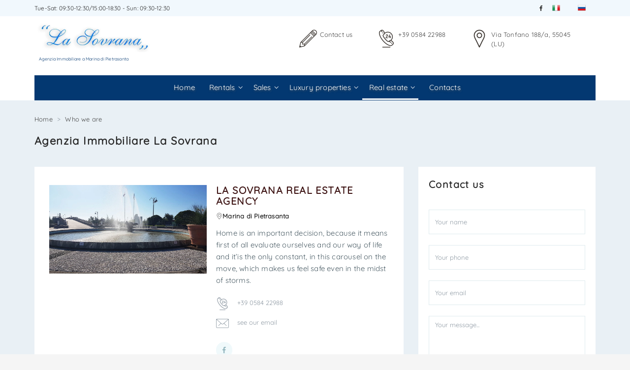

--- FILE ---
content_type: text/html
request_url: https://caseintoscana.net/who-we-are/
body_size: 8899
content:
<!DOCTYPE html>

<html lang="en"><!-- InstanceBegin template="/Templates/main.dwt.php" codeOutsideHTMLIsLocked="false" -->
<head>
	<!-- Google Tag Manager -->
	<script>(function(w,d,s,l,i){w[l]=w[l]||[];w[l].push({'gtm.start':
	new Date().getTime(),event:'gtm.js'});var f=d.getElementsByTagName(s)[0],
	j=d.createElement(s),dl=l!='dataLayer'?'&l='+l:'';j.async=true;j.src=
	'https://www.googletagmanager.com/gtm.js?id='+i+dl;f.parentNode.insertBefore(j,f);
	})(window,document,'script','dataLayer','GTM-PGGJZ4Z');</script>
	<!-- End Google Tag Manager -->
    
	<!-- set the encoding of your site -->
	<meta charset="utf-8"> 
	<meta name="viewport" content="width=device-width, initial-scale=1.0">
	<!-- set the page title -->
	<!-- InstanceBeginEditable name="title" -->
	<title>Real estate agency Marina di Pietrasanta La Sovrana - Holiday homes in versilia villas summer rentals Marina di Pietrasanta Forte dei Marmi</title>
	<!-- InstanceEndEditable -->
	<link rel="shortcut icon" href="/favicon.ico" type="image/x-icon">
	<link rel="icon" href="/favicon.ico" type="image/x-icon">
	<!-- include google roboto font cdn link -->
		<!-- include the site bootstrap stylesheet -->
	<link rel="stylesheet" href="/assets/css/bootstrap.css">
	<!-- include the site stylesheet -->
	<link rel="stylesheet" href="/assets/css/fancybox.css">
	<!-- include the site stylesheet -->
	<link rel="stylesheet" href="/assets/css/style.css?rnd=2022-03-09T12:25">
	<!-- include mystyle -->
	<link rel="stylesheet" href="/assets/css/mystyle.css?rnd=2022-03-09T12:25"> 
	<link rel="preload" as="font" href="/fonts/quicksand/latin.woff2" type="font/woff2" crossorigin="anonymous">

	
	<!-- InstanceBeginEditable name="head" -->
    <meta name="description" content="Immobiliare La Sovrana in Marina di Pietrasanta operates throughout Versilia. Villas, Apartments, Houses for Rent and Sale Luxury Villas on the Versilia seafront Forte dei Marmi. Rustic, terraced houses and houses in Pietrasanta for sale">
   
    <meta property="og:type" content="website">
    <meta property="og:url" content="https://www.caseintoscana.net/who-we-are/">
    <meta property="og:title" content="LA SOVRANA Real Estate Agency in Marina di Pietrasanta">
    <meta property="og:image" content="https://www.caseintoscana.net/logo.png">
    <meta property="og:description" content="Immobiliare La Sovrana in Marina di Pietrasanta operates throughout Versilia. Villas, Apartments, Houses for Rent and Sale Luxury Villas on the Versilia seafront Forte dei Marmi. Rustic, terraced houses and houses in Pietrasanta for sale">
    <meta property="og:locale" content="en_EN">
    <meta property="og:site_name" content="LA SOVRANA Real Estate Agency" />  
  
    <link rel="canonical" href="https://www.caseintoscana.net/who-we-are/" />
    <meta name="robots" content="index, follow">
      <!-- InstanceEndEditable -->
</head>
<body>
	
	<div id="pageWrapper">
		<!-- pageMenuPushWrap -->
		<div class="pageMenuPushWrap pageMenuPushWrap1">
			<!-- bgBaseWrap -->
			<div class="bgBaseWrap">
				<!-- pageHeader -->
				<header id="pageHeader" class="bgWhite">
					<!-- pageHeaderWrap -->
					<div class="pageHeaderWrap">
						<!-- headerTopBar -->
						<div class="bgLightDark headerTopBar textLightDark">
							<div class="container">
								<div class="row">
									<div class="col-xs-6 col-sm-8">
                                                                                <time datetime="2020-01-01" class="TopBarTime">Tue-Sat: 09:30-12:30/15:00-18:30 - Sun: 09:30-12:30</time> 									</div>
									<div class="col-xs-6 col-sm-4 text-right">
										<!-- topBarPanelList -->
										<ul class="list-unstyled topBarPanelList">
											<li class="hidden-xs">
												<!-- topBarPanelListSocial -->
												<ul class="list-unstyled socialNetworks topBarPanelListSocial">
													<li><a target="_blank" href="https://www.facebook.com/La-Sovrana-sas-172816486115634/?ref=page_internal"><i class="fab fa-facebook-f"></i></a></li>
                                                    <li class="social-nel-menu">
                                                                                                <a href="https://www.lasovrana.net" style="width: 50%;"><img src="/assets/images/it.png" alt="ita"></a>                                                 </li>
                                                    <li class="social-nel-menu">
                                                        										<a href="https://www.domvtoscane.ru/" style="width: 50%;"><img src="/assets/images/ru.png" alt="ing"></a>                                                 </li>
												</ul>
											</li>
										</ul>
									</div>
								</div>
							</div> 
						</div>
						<div class="container">
							<!-- headerHolder -->
							<div class="headerHolder">
								<div class="row">
									<div class="col-xs-6 col-sm-3">
										<!-- logo -->
										<div class="logo mbottom10">
											<a href="/">
												<!-- InstanceBeginEditable name="h1" -->
												
												<!-- InstanceEndEditable -->
												<picture>
													  <source srcset="/assets/images/logo-scritta.webp" type="image/webp">
													  <source srcset="/assets/images/logo-scritta.png" type="image/png">
													  <img src="/assets/images/logo-scritta.png" alt="Logo Agenzia La Sovrana">
												</picture>
												<span>Agenzia Immobiliare a Marina di Pietrasanta</span>
											</a>
										</div> 
									</div>
									<div class="col-xs-6 col-sm-9 d-flex">
										<!-- headerContactList -->
										<ul class="list-unstyled headerContactList noprint">
											<li class="hidden-xs">                                        		<span class="icn icnJumping text-info noShrink"><a href="/en/contacts/"><i class="fi flaticon-edit icn"></i></a></span>
												<div class="descr hidden-xs hidden-sm">
													<strong class="fwNormal elemenBlock text"><a href="/en/contacts/">Contact us</a></strong>
												</div> 												
											</li>
                                             
											<li class="hidden-xs">
												<a href="tel:+39 0584 22988" class="icn icnBubble noShrink text-info"><i class="fi flaticon-24-hours"></i></a>
												<div class="descr hidden-sm">
													<strong class="fwNormal elemenBlock text"><a href="tel:+39058422988">+39 0584 22988</a></strong>
												</div>
											</li>
											<li class="hidden-xs">
												<span class="icn icnJumping text-info noShrink"><a href="https://www.google.it/maps/place/Agenzia+Immobiliare+la+Sovrana/@43.935351,10.2056917,17z/data=!3m1!4b1!4m5!3m4!1s0x12d5a085b52c9889:0x43667145d9c576f1!8m2!3d43.9353533!4d10.2078727" target="_blank"><i class="fi flaticon-pin-1"></i></a></span>
												<div class="descr hidden-sm">
                          						<strong class="fwNormal elemenBlock text"><a href="https://www.google.it/maps/place/Agenzia+Immobiliare+la+Sovrana/@43.935351,10.2056917,17z/data=!3m1!4b1!4m5!3m4!1s0x12d5a085b52c9889:0x43667145d9c576f1!8m2!3d43.9353533!4d10.2078727" target="_blank">Via Tonfano 188/a, 55045<br> (LU)</a></strong>
												</div>
											</li>
                                            
										  <li>
											  
											<div class="navbar-header hidden-sm hidden-md hidden-lg">
											  <button type="button" class="navbar-toggle collapsed" data-toggle="collapse" data-target="#bs-example-navbar-collapse-1" aria-expanded="false">
												<span class="sr-only">Toggle navigation</span>
												<span class="icon-bar"></span>
												<span class="icon-bar"></span>
												<span class="icon-bar"></span>
											  </button>
											</div>
											  
											</li>
										</ul>
									</div>
								</div>
							</div>
							<!-- pageNav -->
							<nav id="pageNav" class="navbar navbar-default pageNav1 pageNavIndex">
  <!-- Brand and toggle get grouped for better mobile display -->
  <div class="navbar-header hidden-sm hidden-md hidden-lg">
    <button type="button" class="navbar-toggle collapsed" data-toggle="collapse" data-target="#bs-example-navbar-collapse-1" aria-expanded="false">
      <span class="sr-only">Toggle navigation</span>
      <span class="icon-bar"></span>
      <span class="icon-bar"></span>
      <span class="icon-bar"></span>
    </button>
  </div>
  <!-- navbar collapse -->
  <div class="collapse navbar-collapse" id="bs-example-navbar-collapse-1">
    <div class="navigation-wrapper">
      <strong class="h elemenBlock h4 textWhite text-center hidden-sm hidden-md hidden-lg menuTitle fontNeuron" id="menu-title">Menu</strong>
      <!-- pageMainNav -->
      <ul class="nav navbar-nav pageMainNav pageMainNav1 centramenu">
        <li class="">
          <a href="/" class="dropdown-toggle">Home</a>
        </li>
        <!-- remove dropdownFull class when its just regular dropdown -->

        <li class="dropdown ">
            <a class="dropdown-toggle" href="javascript:void(0)">Rentals<span class="caret"></span></a>
            <div class="frame-wrap">
                <div class="frame">
                    <ul class="dropdown-menu pageMainNavDropdown pageMainNavDropdown4">
                        <li><a href="/rentals/" title="See all sales">See all</a></li>
                        <li><a href="/rentals/properties/pietrasanta/" title="Houses for rent in Pietrasanta Real Estate La Sovrana">Pietrasanta (66)</a></li>
                        <li><a href="/rentals/properties/pietrasanta/marina-di-pietrasanta/" title="Houses for rent in Marina di Pietrasanta Real Estate La Sovrana">Marina di Pietrasanta (59)</a></li>
                        <li><a href="/rentals/properties/forte-dei-marmi/" title="Houses for rent in Forte dei Marmi Real Estate La Sovrana">Forte dei Marmi (48)</a></li> 
                        <li><a href="/rentals/properties/seravezza/" title="Houses for rent in Seravezza Real Estate La Sovrana">Seravezza (0)</a></li>
                        <li><a href="/rentals/properties/viareggio/" title="Houses for rent in Viareggio Real Estate La Sovrana">Viareggio (0)</a></li>
                        <li><a href="/rentals/properties/versilia/" title="Case in affitto in Versilia Real Estate La Sovrana">Versilia (114)</a></li> 
                        <li><a href="/rentals/properties/other-locations/" title="Houses for rent inltre località Real Estate La Sovrana">Other Locations (1)</a></li>
                    </ul>
                </div>
            </div>
        </li>
		<li class="dropdown ">
			<a class="dropdown-toggle" href="javascript:void(0)">Sales<span class="caret"></span></a>
            <div class="frame-wrap">
                <div class="frame">
                    <ul class="dropdown-menu pageMainNavDropdown pageMainNavDropdown2">
                        <li><a href="/sales/" title="See all sales">See all</a></li>
                        <li><a href="/sales/properties/pietrasanta/" title="Property sales in Pietrasanta Real Estate La Sovrana">Pietrasanta (18)</a></li>
                        <li><a href="/sales/properties/pietrasanta/marina-di-pietrasanta/" title="Property sales in Marina di Pietrasanta Real Estate La Sovrana">Marina di Pietrasanta (12)</a></li>
                        <li><a href="/sales/properties/forte-dei-marmi/" title="Property sales in Forte dei Marmi Real Estate La Sovrana">Forte dei Marmi (0)</a></li>  
                        <li><a href="/sales/properties/viareggio/" title="Property sales in Viareggio Real Estate La Sovrana">Viareggio (0)</a></li> 
                        <li><a href="/sales/properties/versilia/" title="Vendita immobili in Versilia Real Estate La Sovrana">Versilia (19)</a></li> 
                        <li><a href="/sales/properties/other-locations/" title="Vendita immobili Other Locations Real Estate La Sovrana">Other Locations (2)</a></li>
                    </ul>
                </div>
            </div>
		</li>

		<li class="dropdown ">
			<a class="dropdown-toggle" href="javascript:void(0)">Luxury properties<span class="caret"></span></a>
            <div class="frame-wrap">
                <div class="frame">
                    <ul class="dropdown-menu pageMainNavDropdown pageMainNavDropdown2">
                        <li><a href="/sales/properties-valuable/" title="Luxury properties on sales La Sovrana">Sales</a></li>
                        <li><a href="/rentals/properties-valuable/" title="Luxury properties for rent La Sovrana">Rentals</a></li>
                    </ul>
                </div>
            </div>
		</li>

		<li class="dropdown active">
			<a class="dropdown-toggle" href="javascript:void(0)">Real estate<span class="caret"></span></a>
            <div class="frame-wrap">
                <div class="frame">
                    <ul class="dropdown-menu pageMainNavDropdown pageMainNavDropdown2">
                        <li><a href="/who-we-are/" title="La Sovrana Real Estate in Marina di Pietrasanta">Who we are</a></li>
                        <li><a href="/submit-your-property/" title="Change House propose your property">Submit your property</a></li>
                    </ul>
                </div>
            </div>
		</li>

		<li class="">
		  <a href="/contacts/">Contacts</a>
		</li>
        <span class="d-flex">
			<span class="buttonmenu">
				<li class="social-nel-menu hidden-lg hidden-sm hidden-md">
					  <a href="https://www.lasovrana.net/" style="width: 100%;"><img src="/assets/images/it.png" alt="ita"></a>
				</li>
			</span>
            <span class="buttonmenu">
				<li class="social-nel-menu hidden-lg hidden-sm hidden-md">
					  <a href="https://www.domvtoscane.ru/" style="width: 100%;"><img src="/assets/images/ru.png" alt="rus"></a>
				</li>
			</span>
			<a target="_blank" style="width: 100%;" href="https://www.facebook.com/immobiliareabitaremassa/">
				<span class="buttonmenu">
					<li class="social-nel-menu hidden-lg hidden-sm hidden-md">
						<i class="fab fa-facebook-f m-auto"></i>
					</li>
				</span>
			</a>
        </span>
      </ul>
    </div>
  </div>
  <!-- userOptions -->
</nav>						</div>
					</div>
				</header>
				<!-- main -->
				<main>
					<!-- propertyIntroBlock -->
										<div class="propertyIntroBlock style2" style="display: none">
						<div class="slick-fade slickSlider introSlider propertyIntroImageSlider">
							<div>
								<span class="bgCover elemenBlock introSlide"></span>
							</div>
						</div>
						<!-- propertyIntroCaption -->
						<div class="container propertyIntroCaption">
							<div class="align">
								<div class="row alignEnd">
									<div class="col-xs-12 col col-sm-8">
										<!-- breadcrumb -->
										<!-- InstanceBeginEditable name="breadcrumbs" -->
										
										<!-- InstanceEndEditable -->
									</div>
								</div>
							</div>
						</div>
					</div>
					<!-- InstanceBeginEditable name="corpo" -->
					<section id="content" class="container pabIndent">
						<!-- contentFiltersHeadingWrap -->
						<header class="ptop30 contentFiltersHeadingWrap row">
							<div class="col-xs-12 col-sm-10">
								<ol class="breadcrumb breadcrumb1">
								  <li><a href="/">Home</a></li>
								  <li class="active">Who we are</li>
								</ol>
								<h3 class="fontNeuron">Agenzia Immobiliare La Sovrana</h3>
							</div>
						</header>
						<!-- userProfile -->
                      <div class="userProfile">
                        <div class="row">
                          <div class="col-xs-12 col-sm-12 col-md-8">
                            <!-- accountData -->
                            <div class="accountData style2">
	                            <div class="accountHolder">
	                              <div class="imgProfile">
	                                <div class="imgThumbnail">
	                                  <picture>
                                      <source srcset="/assets/images/marina-di-pietrasanta.webp" type="image/webp">
                                      <source srcset="/assets/images/marina-di-pietrasanta.jpg" type="image/jpeg">
                                      <img src="/assets/images/marina-di-pietrasanta.jpg" alt="chi siamo" class="mbottom30">
                                    </picture>
	                                </div>
	                              </div>
	                              <div>
								  <h1 class="title fontNeuron">LA SOVRANA REAL ESTATE AGENCY</h1>
                                  <h2 style="margin-top: 10px;" class="sub-title"><i class="fi flaticon-pin"></i>Marina di Pietrasanta </h2>
                                  <p class="fontLight">
                                    Home is an important decision, because it means first of all evaluate ourselves and our way of life and it’is the only constant, in this carousel on the move, which makes us feel safe even in the midst of storms.
                                  </p>
								  <div class="contactInfo">
                                    <address class="adr">
                                      <div class="item">
                                        <i class="fi flaticon-24-hours"></i>
                                        <span class="text"><a href="tel:+39058422988">+39 0584 22988</a></span>
                                      </div>
                                      <div class="item">
                                        <i class="fi flaticon-mail"></i>
                                        <span class="text"><span id="mostra_email_t1"><a id="mostraemail_t1" href="javascript:void(0)">see our email</a></span></span>
                                      </div>
                                    </address>
                                  </div>
                                  <ul class="list-unstyled socialNetworks profileColumnSocial">
                                    <li><a href="https://www.facebook.com/La-Sovrana-sas-172816486115634/?ref=page_internal" target="_blank" tabindex="0"><i class="fab fa-facebook-f"></i></a></li>
                                  </ul>
	                              </div>
	                            </div>
                            </div>
                            <div class="tabSetholder bgWhite">
                            	<ul class="list-unstyled tabset">
                                <li class="active">
                                    <a href="#tab1-0">Real Estate </a>
                                </li>
                                <li>
                                    <a href="#tab2-0">Where we are </a>
                                </li>
                                <li>
                                    <a href="#tab3-0">Services</a>
                                </li>
                              </ul>
                              
                              <div class="tab-content">

                                 <div id="tab1-0">
                                  <h3 class="text-center">LA SOVRANA Real Estate</h3>
                                  <div class="bgWhiteDesktop wrapper col-xs-12 col-md-12">
                                    <div class="divider div-transparentBLU"></div>
                                  </div>
								  <p class="fontLight mtop30">
            So why choose Tuscany for holidays or to live there? <br>
Because it is beautiful !! In the story, with its art and its cities, for the simple cuisine and good wine that prolongs life, for the amazing countryside to be enjoyed in their home or in the farm and the sea with the famous resorts of Versilia and sparkling Forte dei Marmi.
             
            </p>
								  <p class="fontLight mtop30">
            Our Real Estate La Sovrana awaits you in <strong class="fbold">Marina di Pietrasanta</strong> in Via <strong class="fbold">Tonfano</strong> 188 / A to find an <strong class="fbold">holiday homes in Pietrasanta</strong> or a home for sale in Tuscany, we can propose you  <strong class="fbold">Forte dei Marmi</strong> pool<strong class="fbold">villas</strong> to live wonderful moments of relaxation, cottages and farmhouses in popular areas such as Lajatico with the <strong class="fbold">Theatre of Silence</strong>, local business and businesses to start new jobs. <strong class="fbold">Buy house in  Italy</strong>  with us, you may find your <strong class="fbold">home in Tuscany</strong> .
               
            </p>
								  <p class="fontLight">
            
<span class="fitalic">"The Tuscan countryside was built as a work of art by a refined people, the same who ordered the '400 and its painters paintings and frescoes: this is the feature, the main section fell over the centuries in the drawing fields , architecture of Tuscan houses. It's amazing how these people has built its rural landscapes as if he had other concerns that beauty. "</span>(Henri Desplanques) 
            </p>	
                                </div>

                                <div id="tab2-0">
                                  <h3 class="text-center">Marina di Pietrasanta</h3>
                                  <div class="bgWhiteDesktop wrapper col-xs-12 col-md-12">
                                    <div class="divider div-transparentBLU"></div>
                                  </div>
                                  
                                  <iframe src="https://www.google.com/maps/embed?pb=!1m14!1m8!1m3!1d11492.65570170442!2d10.208006!3d43.935281!3m2!1i1024!2i768!4f13.1!3m3!1m2!1s0x0%3A0x43667145d9c576f1!2sAgenzia%20Immobiliare%20la%20Sovrana!5e0!3m2!1sit!2sit!4v1581515758704!5m2!1sit!2sit" width="100%" height="450" style="border:0;" allowfullscreen="" aria-hidden="false" tabindex="0"></iframe>
                                </div>
                                
                                <div id="tab3-0">
                                  <h3 class="text-center">What you need</h3> 
                                  <div class="bgWhiteDesktop wrapper col-xs-12 col-md-12">
                                    <div class="divider div-transparentBLU"></div>
                                  </div>
                                  
                                  <p class="fontLight">
									 <b>La Sovrana s.a.s." Real Estate Agency</b> , offers , for your peace of mind, provides the following services: 
                                  </p>
								  <p>
									  <b>Assistece</b>:<br>
									  - Customer services for searching a real estate on sale or to rent<br>
									  - Customer services for checking and visiting the properties<br>
									  - Customer services for preparing all documents for buying and/or renting properties<br>
									  - Customer services for editing the purchase proposal and the agreement<br>
                                      - Customer services for assisting the notarial deed and for a loan<br>
									  - Customer services for home management such as gardening , cooking , repairing, maintenance, driving, etc<br>
									  - Customer services for legal assistance and for the interpreter<br>;
								  </p>
								  <p>
                                      and many other services all geared to give you a holiday where you will be well look after, while you’ll have a relaxing and exciting holiday in our wonderful area.


									  <b>We never leave our customers alone !!!!!</b>
								  </p>	
                                </div>
                            </div>
                          </div>
                           
                          </div>
                          
                          
                          <div class="col-xs-12 col-sm-12 col-md-4">
                           <!-- contactFormPage -->
							<div class="contactFormPage mb-30">
								<h4 class="fontNeuron">Contact us</h4>
								<form action="#form-contatti" id="form-contatti" method="POST">
									<div class="row">
																				<div class="col-xs-12">
											<div class="form-group">
												<input type="text" placeholder="Your name" class="form-control" name="nome" id="nome" value="">
												<p class="box-error" id="errore-nome"></p>
											</div>
										</div>
										<div class="col-xs-12">
											<div class="form-group">
												<input type="tel" placeholder="Your phone" class="form-control" name="telefono" id="telefono" value="">
												<p class="box-error" id="errore-telefono"></p>
											</div>
										</div>
										<div class="col-xs-12">
											<div class="form-group">
												<input type="email" placeholder="Your email" class="form-control" name="email" id="email" value="">
												<p class="box-error" id="errore-email"></p>
											</div>
										</div>
									</div>
									<div class="form-group">
										<textarea class="form-control" placeholder="Your message..." name="messaggio" id="messaggio"></textarea>
										<p class="box-error" id="errore-messaggio"></p>
									</div>
                                    <div class="row">
									<div class="col-xs-12">
										<div class="form-group">
											<input type="checkbox" class="" name="privacy_contatti" id="privacy_contatti">
											<span class="fakeCheckbox"></span>
											<span class="fakeLabel">I have read, understood and accepted the <a href="/privacy-policy/">terms and conditions</a>.</span>
											<p class="box-error" id="errore-privacy_contatti"></p>
                                            <input type="checkbox" class="" name="privacy_newsletter_contatti" id="privacy_newsletter_contatti">
											<span class="fakeCheckbox"></span>
											<span class="fakeLabel">I want to subscribe to the newsletter and receive new properties and offers.</span>
										</div>
									</div>
                                    </div>
									<div class="row">
									<div class="col-xs-12">
										<div class="form-group">
										<label>*Antispam control: which one is the number between 3 and 5?</label>
										<input type="text" class="form-control elemenBlock" id="security_code_ins_contatti" name="security_code_ins_contatti" placeholder="">
										<input type="hidden" name="pagecode" value="62942826794460417" />
										<input type="hidden" name="security_code_contatti" id="security_code_contatti" value="4">
										<input type="hidden" name="action1" id="action1" value="1">
										<p class="box-error" id="errore-security_code_ins_contatti"></p>
										</div>
									</div>	
                                    </div>
									<button type="submit" class="btn btnDark fontNeuron buttonXL">Send</button>
								</form>
							</div>
							<div class="widget widgetPadding widgetCalc bgWhite">
								<h3 class="fontNeuron fwBold text-capitalize">Opening time</h3>
								<ul class="list-unstyled OpeningTimelist">
									<li><span class="day pull-left">Monday</span><time class="pull-right clr" datetime="PT6H">  closed</time></li>
									<li><span class="day pull-left">Tuesday</span><time class="pull-right" datetime="PT6H">  09:30-12:30 / 15:00-18:30</time></li>
									<li><span class="day pull-left">Wednesday</span><time class="pull-right" datetime="PT6H">  09:30-12:30 / 15:00-18:30</time></li>
									<li><span class="day pull-left">Thursday</span><time class="pull-right" datetime="PT6H">  09:30-12:30 / 15:00-18:30</time></li>
									<li><span class="day pull-left">Friday</span><time class="pull-right" datetime="PT6H">  09:30-12:30 / 15:00-18:30</time></li>
									<li><span class="day pull-left">Saturday</span><time class="pull-right" datetime="PT6H">  09:30-12:30 / 15:00-18:30</time></li>
									<li><span class="day pull-left">Sunday</span><time class="pull-right  clr" datetime="PT6H">  09:30-12:30</time></li>
								</ul>
							</div>
                          </div>
                        </div>
                      </div>
					</section>
					<!-- InstanceEndEditable -->
				</main>
			</div>
				<!-- pageFooter -->
				<div class="pageFooterBlock">
  <!-- pageAside -->
  <aside class="pageAside">
    <div class="container">
      <div class="row">
        <div class="col-xs-12 col-sm-4">
          <div>
            <picture class="margin-auto">
              <source srcset="/assets/images/logo.webp" type="image/webp">
              <source srcset="/assets/images/logo.png" type="image/png">
              <img src="/assets/images/logo.png" alt="Logo La Sovrana Immobiliare" class="mbottom30">
            </picture> 
          </div>
          <address>
            <dl>
              <dt><i class="fi flaticon-navigation"></i></dt>
              <dd><a href="https://www.google.it/maps/place/Agenzia+Immobiliare+la+Sovrana/@43.935351,10.2056917,17z/data=!3m1!4b1!4m5!3m4!1s0x12d5a085b52c9889:0x43667145d9c576f1!8m2!3d43.9353533!4d10.2078727" target="_blank">Real Estate La Sovrana<br> Siliva Sestini<br>Via Tonfano 188/a, 55045<br> (LU)</a></dd>
              <dt><i class="fi flaticon-24-hours"></i></dt>
              <dd><a href="tel:+39058422988">+39 0584 22988</a></dd>
                            <dt><i class="fi flaticon-mail"></i></dt>
              <dd><span id="mostra_email_t"><a id="mostraemail_t" href="javascript:void(0)">see our email address</a></span></dd>
              <dt><i class="fi flaticon-social"></i></dt>
              <dd><a>P.IVA 02543780460</a></dd>
			              </dl>
			
          </address>
        </div>
        <!-- ftNav -->
        <nav class="col-xs-12 ftNav col-sm-4 col">
          <h2 class="fontNeuron fwSemi text-uppercase text-center">Useful links</h2>
          <div class="ftNavListsHolder">
             <ul class="list-unstyled">
              <li><a href="/">Home</a></li>
			 <li> <a href="/rentals/"> Rentals </a> </li>
              <li> <a href="/sales/"> Sales </a> </li>
<li> <a href="/sales/properties-valuable/"> Luxury properties </a> </li>
              <li> <a href="/who-we-are/"> Agency </a> </li>
              <li> <a href="/contacts/"> Contacts </a> </li>
              <li> <a target="_blank" href="/privacy-policy/"> Privacy Policy </a> </li>
              <li> <a target="_blank" href="/cookie-policy/"> Cookie Policy </a> </li>
<li> <a href="/site-map/"> Site Map </a> </li>
            </ul>
            <ul class = "list-unstyled">
              <li> <a href="/rentals/villa/versilia/"> Villas for rent in Versilia </a> </li>
              <li> <a href="/rentals/properties/versilia/"> Houses for rent in Versilia </a> </li>
              <li> <a href="/rentals/properties/versilia/?last_minute=1"> Last minute Versilia </a> </li>
              <li> <a href="/sales/apartment/pietrasanta/"> Apartments for sale Pietrasanta </a> </li>
              <li> <a href="/sales/villa/pietrasanta/marina-di-pietrasanta/"> Villas for sale Marina di Pietrasanta </a> </li>
              <li> <a href="/sales/properties-valuable/versilia/"> Luxury properties for sale in Versilia </a> </li>
            </ul>
          </div>
        </nav>
        <div class="col-xs-12 col-sm-4 col">
          <h2 class="fontNeuron fwSemi text-uppercase">Latest Entries</h2>
          <!-- postsWidgetList -->
          <ul class="list-unstyled postsWidgetList">
                        <li>
              <div class="alignleft">
                <a href="/properties/vendita-pietrasanta-marina-di-pietrasanta-two-family-villa/SV09T">
                  <img src="https://cdn.area159.com/115882/90/70/crop/0/sv09t-villa-bifamiliare-marina-di-pietrasanta-e67e1.jpg" alt="Two-family villa in Vendita a " />                </a>
              </div>
              <div>
                <h3 class="fwNormal fixedHFooterTitle"><a href="/properties/vendita-pietrasanta-marina-di-pietrasanta-two-family-villa/SV09T">Marina
di pietrasanta – a smart investment by the sea!for
sale: a semi-detached house just 750
meters from the beach,
on the forte
dei marmi side
— the perfect location for those who love the sea, style, and
comfort!?
the
property is. . . </a></h3>
                <h4 class="fwSemi">570.000 &euro;</h4>
              </div>
            </li>
                        <li>
              <div class="alignleft">
                <a href="/properties/vendita-pietrasanta-marina-di-pietrasanta-villa/SV631T">
                  <img src="https://cdn.area159.com/115877/90/70/crop/0/sv631t-villa-marina-di-pietrasanta-1bb13.jpg" alt="Villa in Vendita a Marina Di P" />                </a>
              </div>
              <div>
                <h3 class="fwNormal fixedHFooterTitle"><a href="/properties/vendita-pietrasanta-marina-di-pietrasanta-villa/SV631T">Marina
di pietrasanta&nbsp;—
for sale: an elegant portion of a semi-detached villa located
just&nbsp;250
meters from the sea. A perfect opportunity for those seeking a comfortable home on the
coast, in one of the most prestigious areas of. . . </a></h3>
                <h4 class="fwSemi">1.280.000 &euro;</h4>
              </div>
            </li>
                        <li>
              <div class="alignleft">
                <a href="/properties/vendita-pietrasanta-villa/SV130">
                  <img src="https://cdn.area159.com/100413/90/70/crop/0/sv130-villa-pietrasanta-77c60.jpg" alt="Villa in Vendita a Pietrasanta" />                </a>
              </div>
              <div>
                <h3 class="fwNormal fixedHFooterTitle"><a href="/properties/vendita-pietrasanta-villa/SV130">&nbsp;**charming single villa for sale near pietrasanta center** discover this inviting and well-maintained single villa, perfectly situated with excellent sun exposure. This property is designed across two main levels, totaling 160 sqm, plus a lo. . . </a></h3>
                <h4 class="fwSemi">980.000 &euro;</h4>
              </div>
            </li>
                      </ul>
        </div>
      </div>
    </div>
  </aside>
  <!-- pageFooter -->
  <footer id="pageFooter">
    <div class="container pageFooterHolder">
      <div class="row">
        <div class="col-xs-12 col-sm-push-6 col-sm-6">
          <!-- pageFooterSocial -->
          <ul class="socialNetworks list-unstyled pageFooterSocial">
			<li><a href="#" class="iubenda-cs-preferences-link" data-iub-enabled="1">Change cookie preferences</a></li>
            <li><a href="https://www.facebook.com/La-Sovrana-sas-172816486115634/?ref=page_internal" target="_blank"><i class="fab fa-facebook-f"></i></a></li>
          </ul>
        </div>
        <div class="col-xs-12 col-sm-pull-6 col-sm-6">
          <p><a href="https://www.studioinformatico.com/agenzia-immobiliare/software-per-agenzia-immobiliare.html" target="_blank" title="Software Immobiliare By SIT">Software Immobiliare By SIT</a> - <a href="https://www.studioinformatico.com/siti-internet-versilia/" target="_blank" title="Sito Web Immobiliare by A.R.E.A.">Realizzazione sito By Sit Versilia</a></p>
        </div>
      </div>
    </div>
  </footer>
  <!-- btnScrollToTop -->
  <a href="#pageWrapper" class="btnScrollToTop smooth">up<i class="fi flaticon-arrows btnScrollIcn"></i></a>
  <span id="webp-footer" class="bgCover elemenBlock"></span>
</div>
</div>
<!-- pagePopupWrap -->
<div class="popup-holder">
 <div id="popup1" class="lightbox-demo">
 
  <!-- popupLoginFrom -->
  <form action="#" id="form-contatto-immobile" method="post" class="popupHolderWrap  center-block popupMedium popupLoginFrom">
    <ul class="list-unstyled popupTabsetList text-center fwBold text-uppercase fontNeuron">
      <li><a href="#">Write to us without obligation</a></li>
    </ul>
    <div class="tab-content">
      <div id="tab02">
        <div class="popupColsHolder">
          <div class="col bgWhite">
            <div class="form-group contactTitle backgroundContactTitle mbottom30 tacenter pull-center">
                            <picture>
                <source srcset="/assets/images/logo.webp" type="image/webp">
                <source srcset="/assets/images/logo.png" type="image/png">
                <img class="" src="/assets/images/logo.png" alt="Logo contatti">
              </picture>
              <h3>Agenzia Immobiliare La Sovrana</h3>
              <div class="clear"></div>
              <a href="tel:+39058422988" class="popup-phone" tabindex="0">
                <i class="fi flaticon-24-hours icn"></i>
                <span class="text fwNormal text-uppercase">0584 22988</span>
              </a>
            </div>	
            <div class="form-group">
              <textarea class="form-control" id="messaggio_popup" name="messaggio_popup" placeholder=""></textarea>
              <p class="box-error" id="errore-messaggio_popup"></p>
            </div>
            <div class="form-group">
              <label>*Your email</label>
              <input type="email" class="form-control elemenBlock" id="email_popup" name="email_popup" placeholder="">
              <p class="box-error" id="errore-email_popup"></p>
            </div>
            <div class="form-group">
              <label>*Your phone</label>
              <input type="text" class="form-control elemenBlock" id="telefono_popup" name="telefono_popup" placeholder="">
              <p class="box-error" id="errore-telefono_popup"></p>
            </div>
            <div class="form-group">
              <label>*Your name</label>
              <input type="text" class="form-control elemenBlock" id="nome_popup" name="nome_popup" placeholder="">
              <p class="box-error" id="errore-nome_popup"></p>
            </div>
            <div class="form-group">
              <label class="fwNormal customLabelCheck">
                <input type="checkbox" class="customFormInputReset" name="privacy" id="privacy">
                <span class="fakeCheckbox"></span>
                <span>I have read, understood and accepted <a target="_blank" href="/privacy-policy/">terms and conditions</a>.</span>
              </label>
              <p class="box-error" id="errore-privacy"></p>
            </div>
            <div class="form-group">
              <label class="fwNormal customLabelCheck">
                <input type="checkbox" class="customFormInputReset" name="privacy_newsletter" id="privacy_newsletter">
                <span class="fakeCheckbox"></span>
                <span>Receive properties similar to this one from Agenzia Immobiliare La Sovrana.</span>
              </label>
            </div>
            <div class="form-group">
                            <label>*Antispam check: what is the number between 3 and 5?</label>
              <input type="text" class="form-control elemenBlock" id="security_code_ins" name="security_code_ins" placeholder="">
              <input type="hidden" name="pagecode" value="94116406608372929" />
              <input type="hidden" name="security_code" id="security_code" value="4">
              <input type="hidden" name="action" id="action" value="1">
              <input type="hidden" id="rif_popup" name="rif_popup">
              <input type="hidden" id="variabile" name="variabile" value="gz">
              <p class="box-error" id="errore-security_code_ins"></p>
            </div>
            <button type="submit" class="btn btnDark elemenBlock fontNeuron fwNormal text-uppercase btnSubmit">SEND</button>
            <div id="result-segnala">
            </div>
          </div>
        </div>
      </div>
    </div>
  </form>
 </div>
</div>				<!-- btnScrollToTop -->
			</div>
		
		<!-- InstanceBeginEditable name="popup" --><!-- InstanceEndEditable -->
	
	<div class="information-section-below">
	<div>
	  <!-- Chiama ora -->
	  <div class="emoticon-box-information">
		<a href="tel:+39058422988" title="telefono"><i class="fa fa-phone icn"></i></a>
	  </div>
	  <div class="text-box-information">
		<a href="tel:+39058422988" title="telefono">Chiama</a>
	  </div>
	</div>
</div>	<!-- include jQuery library -->
	<script src="/js/jquery.js"></script>
	<script src="/js/plugins.js?rnd=2022-03-09T12:25"></script>
	<script src="/js/functions.js?rnd=2022-03-09T12:25"></script>
	<!-- include bootstrap JavaScript -->
	<script src="/js/bootstrap-slider.min.js"></script>
	<!-- include custom JavaScript -->
	<script src="/js/jquery.main.js?rnd=2022-03-09T12:25"></script>
	<script src="/js/init.js?rnd=2022-03-09T12:25"></script>
	<script src="/js/modernizr-custom.js"></script>
	<script src="/js/validate.js"></script>
		
		<script>
	//menu in fondo
	$(".information-section-below").hide();
	$(".box-information").hide();
		$(window).scroll(function(){
			if ($(window).scrollTop() > 100) {
				$(".information-section-below").fadeIn("slow");
				$(".box-information").fadeIn("slow");
			}
			else {
				$(".information-section-below").fadeOut("fast");
				$(".box-information").fadeOut("fast");
			}
		});
	</script>
		<script>
        
                
		$(function(){
            var lang = "it";
            if($('html').attr('lang') == 'en')        
            lang = "en"; 
            
			$('#mostraemail_t1').click(function() {			
					$.ajax({
					url: "/contatore.php",
					dataType: "json",
					data: "page_number="+Math.floor(Math.random()*100000000000000)+"&mostraemailt=1",
					async: false,
					success: function(j){								
						$("#mostra_email_t1").html(j);
					}
				});
			});
			
			$('#mostraemail_t').click(function() {			
					$.ajax({
					url: "/contatore.php",
					dataType: "json",
					data: "page_number="+Math.floor(Math.random()*100000000000000)+"&mostraemailt=1",
					async: false,
					success: function(j){								
						$("#mostra_email_t").html(j);
					}
				});
			});
		});
  </script>
  <!-- InstanceBeginEditable name="js" --><script>
		$(function(){
			$('#mostraemail_ta').click(function() {			
					$.ajax({
					url: "/contatore.php",
					dataType: "json",
					data: "page_number="+Math.floor(Math.random()*100000000000000)+"&mostraemailt=1",
					async: false,
					success: function(j){								
						$("#mostra_email_ta").html(j);
					}
				});
			});
			
			
			$("#form-contatti").validate({
				rules: {
					messaggio: "required",
					email:{required:true, email:true},
					telefono:{required:true},
					nome:{required:true},
					privacy_contatti: "required",
					security_code_ins_contatti: "required"
				},
				messages: {
					messaggio: {required:"Required field"},   			
					email:  {required:"Required field", email: "Wrong email format"},
					telefono: {required:"Required field"},
					nome: {required:"Required field"},
					privacy_contatti: {required: "You must accept our conditions to send us a message"},
					security_code_ins_contatti: {required:"Required field"}
				},
				highlight: function(element, errorClass, validClass) {
					var id=$(element).attr("id");
					if(id == "messaggio" || id == "email" || id == "telefono" || id == "nome" || id == "privacy_contatti" || id == "security_code_ins_contatti")
						$(element).addClass('error-element');
				},
				unhighlight: function(element, errorClass, validClass) {
					var id=$(element).attr("id");
					if(id == "messaggio" || id == "email" || id == "telefono" || id == "nome" || id == "privacy_contatti" || id == "security_code_ins_contatti")
						$(element).removeClass('error-element');	
				},
				errorPlacement: function(error, element) {
					var id=$(element).attr("id");			
					$("#errore-"+id).html(error);			
				}
			});				
		});
	</script><!-- InstanceEndEditable -->	
</body>
<!-- InstanceEnd --></html>

--- FILE ---
content_type: text/css
request_url: https://caseintoscana.net/assets/css/mystyle.css?rnd=2022-03-09T12:25
body_size: 14320
content:
/*---- MYSTYLE.CSS -----*/

#pageHeader {
  /*background-image: url('/assets/images/top_block_bg.jpg');*/
}

@media(min-width: 768px){
.centramenu{
	display: flex;
    justify-content: center;
}
}
body{
	background-color: #F5F5F5;
}
body {
	font-family: 'Quicksand', sans-serif;
    font-size: 15px;
    line-height: 1.6;
    color: #444444;
}
body {
    min-width: 320px;
    -ms-overflow-style: scrollbar;
    letter-spacing: 0.2px;
}
h1, h2, h3, h4, h5, h6, .h1, .h2, .h3, .h4, .h5, .h6 {
    color: #282828;
}


main{
  background-color: #b1d8f42e;
  /*background-color: #93fbb63d;*/
  /*background-color: rgba(244,239,201,0.85);*/
}
#pageWrapper {
  /*background-color: rgba(244,239,201,0.85);*/
  background-color: #b1d8f42e;
}

.textWhite {
    color: #fff;
}
.d-flex{
    display: flex;
}
.buttonmenu{
    width: 100%;
    text-align: center;
    margin: auto;
}
.chosen-container .chosen-drop {
    position: absolute;
    top: 100%;
    z-index: 1010;
    width: 100%;
    border: 1px solid #dfebee;
    border-top: 0;
    background: #000000d4;
    clip: rect(0, 0, 0, 0);
}
.index_select_vendita > .chosen-container .chosen-drop {
    position: absolute;
    top: 100%;
    z-index: 1010;
    width: 100%;
    border: 1px solid #dfebee;
    border-top: 0;
    background: #0000006e;
}

.index_select > .chosen-container .chosen-drop {
    position: absolute;
    top: 100%;
    z-index: 1010;
    width: 100%;
    border: 1px solid #dfebee;
    border-top: 0;
    background: #0000006e;
}
@media (max-width: 768px){
	.index_select > .chosen-container-single .chosen-single {
    -webkit-text-stroke-width: thin;
	}
	.index_select_vendita > .chosen-container-single .chosen-single {
    -webkit-text-stroke-width: thin;
	}
}
a {
    color: #033871;
}

a:hover, a:focus {
    color: #033871 !important;
}
.bgWhiteDesktop {
    background-color: #fff;
}
#pageHeader.headerAbsolute{
	top: 20px;
}

.btnPlus:hover {
    color: #282828;
}

.postColumn .postColumnFoot {
    border-top: 0px #deedf0;
    line-height: 1.38462;
    padding-top: 13px;
}
.fontNeuron {
    font-family: 'Quicksand', sans-serif;
	/*font-size: 16px;*/
}

.top-h1 h1{
	font-size: 12px;
	margin-top: 0px;
    margin-bottom: 0px;
}
.top-h1{
	font-size: 12px;
	margin-top: 0px;
    margin-bottom: 0px;
}
.postColumn address{
	margin-bottom: 0;
}

.postColumn .imgHolder, .postColumn__ListView .dynamic-slider {
    overflow: hidden;
}

.desc-breve{
	 display: -webkit-box;
    width: 100%;
    -webkit-box-orient: vertical;
    overflow: hidden;
    text-overflow: ellipsis;
    height: 22px;
    -webkit-line-clamp: 1;
}

.postColumn h2, .postColumn .h2 {
	display: -webkit-box;
    font-size: 20px;
	font-weight: 500;
	width: 100%;
    -webkit-box-orient: vertical;
    overflow: hidden;
    text-overflow: ellipsis;
    height: 46px;
    -webkit-line-clamp: 2;
}

.fwSemi {
    font-weight: 500;
}

.postColumn h3, .postColumn .h3 {
    display: -webkit-box;
    font-size: 20px;
	font-weight: 500;
	width: 100%;
    -webkit-box-orient: vertical;
    overflow: hidden;
    text-overflow: ellipsis;
    height: 46px;
    -webkit-line-clamp: 2;
}
a.disabled {
    pointer-events: none;
    cursor: default;
    opacity: 0.5;
}

.m-auto{
    margin: auto;
}
.mbottom30{
	margin-bottom: 30px;
}

.pbottom30{
	padding-bottom: 30px;
}

.pbottom60{
	padding-bottom: 60px;
}

.mbottom60{
	margin-bottom: 60px;
}

.pbottom13{
	padding-bottom: 13px;
}

.bg-primary {
    background-color: #3e3833;
}
.logo h1, .logo h2{
	color: #FFFFFF;
	font-size: 10px;
	display: inline;
}
.logo img {
  /*max-width:199px;*/
  max-width:239px;
}
@media (max-width: 1199px){
	.logo img {
		max-width:199px;
	}
}

.headerAbsolute .logo {
    text-align: center;
}

.textBlack{
	color: #000000 !important;
}

.switcherDotsVertical {
    background-color: rgba(0, 3, 23, 0.3) !important;
}

.text-info {
    color: #3e3833;
}

.textLightDark {
    color: #282828;
}

.headerContactList a.text-info {
    color: #3e3833;
}

.headerContactList a.text-info:hover {
    color: #3e3833;
}

.headerContactList a:hover {
    color: #C0C0C0;
}
.contactInfo .adr .text a:hover, .contactInfo .adr .text a:focus {
    color: #C0C0C0;
}

.accountData .sub-title, .accountData .sub-title h2 {
    color: #282828;
}

.socialNetworks.topBarPanelListSocial > li > a {
    color: #282828;
    font-size: 11px;
}

#pageNav .navbar-collapse {
    background-color: #4e4746;
}

#pageNav .menuTitle {
    background-color: transparent; 
}

.pageMainNav > li, .pageMainNav.nav > li, .pageMainNav.navbar-default > li {
    border: none;
}

.pageMainNav.pageMainNav2 > li > a:after, .pageMainNav.nav.pageMainNav2 > li > a:after, .pageMainNav.navbar-default.pageMainNav2 > li > a:after {
    border-bottom: 3px solid #fff;
}
.pageMainNav.pageMainNav3 > li > a::after, .pageMainNav.nav.pageMainNav3 > li > a::after, .pageMainNav.navbar-default.pageMainNav3 > li > a::after {
    border-bottom: 3px solid #033871;
}

.pageMainNav.pageMainNav3 > li > a, .pageMainNav.nav.pageMainNav3 > li > a, .pageMainNav.navbar-default.pageMainNav3 > li > a {
	/*padding: 17px 15px 34px;*/
  padding: 10px 15px 10px; 
}


@media (min-width: 992px) {
  .pageMainNav.pageMainNav3 > li > a, .pageMainNav.nav.pageMainNav3 > li > a, .pageMainNav.navbar-default.pageMainNav3 > li > a {
	  padding: 17px 15px 34px;
    /*padding: 10px 15px 10px; */
  }
}

 #pageNav.pageNav3 .navbar-toggle {
    /*margin: 8px 15px 8px 0;*/
  }

  #pageNav.pageNav3 .navbar-toggle.homenav{
	top: 0;
  }

@media (min-width: 768px){
	#pageNav.pageNav3 .navbar-toggle{
		margin-top: 0;
	}
	
	.pageMainNav.pageMainNav1 > li > a:hover, .pageMainNav.nav.pageMainNav1 > li > a:hover,
	.pageMainNav.pageMainNav1 > li.active > a:hover, .pageMainNav.nav.pageMainNav1 > li.active > a:hover{
		background-color: #fff;
	}
	
	.pageMainNav.pageMainNav1 > li > a, .pageMainNav.nav.pageMainNav1 > li > a{
		padding: 17px 14px;
	}
}

.upperSliderForm{
	position: absolute;
}

.introSlideCaptionForm{
	margin-top: 17vh;
}

.introSlideCaptionForm h1, .introSlideCaptionForm .h1 {
  background: transparent;
}

.introSlideCaptionForm h1 span{
	font-size: 24px;
}

@media (max-width: 575px){
	.introSlideCaptionForm h1 span{
		font-size: 16px;
	}
}

.emoticon-box-information a{
	display: block;
}
  
.visualPostColumn:before {
    z-index: 3;
    pointer-events: none;
    background: -webkit-gradient(linear, left top, left bottom, color-stop(30%, rgba(19, 41, 61, 0)), to(rgba(19, 41, 61, 0.8)));
    background: -webkit-linear-gradient(top, rgba(19, 41, 61, 0) 30%, rgba(19, 41, 61, 0.8) 100%);
    background: -o-linear-gradient(top, rgba(19, 41, 61, 0) 30%, rgba(19, 41, 61, 0.8) 100%);
    background: linear-gradient(to bottom, rgba(19, 41, 61, 0) 30%, rgba(19, 41, 61, 0.8) 100%);
}

.visualPostColumn:after {
    background-color: #282828;
}

.blockH .bdrBottom {
    border-bottom: 1px solid #282828;
}

.homeapp:after {
    /*background: #0b47b6;*/
	background: rgba(17, 74, 130, 0.2)
}

.catalogo-rustici{
	height: 590px;
	margin-bottom: 60px;
}

.catalogo-rustici h2 {
    color: #fff;
    font-size: 48px;
    font-weight: 700;
    margin: 60px 0 30px;
    line-height: 48px;
    text-transform: initial;
	text-align: center;
}

.catalogo-rustici .app-btns{
	float: none;
	text-align: center;
}

.catalogo-rustici .app-btns .btn3:hover, .catalogo-rustici .app-btns .btn3:focus, .catalogo-rustici .app-btns .btn3:active {
    background-color: #033871;
    color: #FFF !important;
    border-color: #033d97;
}

.catalogo-rustici:after {
    /*background: #0b47b6;*/
	background: rgba(17, 74, 130, 0.1)
}

.catalogo-rustici .app-btns .btn{
	padding: 15px 40px;
}

.catalogo-rustici .app-btns a.btn{
	display: inline-flex;
}

.signorile-div{
	position: absolute;
    bottom: 0;
    right: 0;
    background-color: #f00;
    padding: 4px 12px;
}
.pregio-div{
	position: absolute;
    bottom: 0;
    right: 0;
    background-color: #dda601;
    padding: 4px 12px;
}
.btnDark {
    /*background-color: #056839;
    border-color: #056839;*/
	background-color: #033871;
	border-color: #033871;
    color: #fff;
}

.btnSecondary {
    /*background-color: #056839;*/
    color: #fff;
    /*border-color: #056839;*/
	background-color: #033871;
	border-color: #033871;
}

.btnSecondary:hover, .btnSecondary:focus, .btnSecondary:active {
    background-color: #2828287d;
    color: #fff;
    border-color: #090909;
}

.btn3 {
    background-color: #EEEEEE;
    color: #000;
    border-color: #999999;
}

.btn3:hover, .btn3:focus, .btn3:active {
    background-color: #3e3833;
    color: #FFF;
    border-color: #000000;
}

.latestPostsSlider .slick-arrow {
    color: #282828;
}

.latestPostsSlider.slide-v2 .slick-next, .latestPostsSlider.slide-v2 .slick-prev {
    border: 1px solid #282828;
}

.latestPostsSlider .slick-arrow:hover {
    color: #080808;
}

.textSecondary {
    color: #3e3833;
}

.pageAside {
    /*background-color: #393c3f; */ 
    /*background-color:  #116b38; */
	/*background-color: rgba(244,239,201,0.85);*/
	background-color: rgba(247, 237, 161, 0.43);
    padding-top: 35px;
}

.pageAside dt {
    color: #033871;
}

.postsWidgetList h4, .postsWidgetList .h4 {
    /*color: #fff;*/
	color:#282828;
}

#pageFooter {
  color: #ECECEC;
  background-color: #033871;
	padding-top: 10px;
  padding-bottom: 10px;
}

#pageFooter p a:hover {
    color: #3e3833;
}

.pageFooterSocial > li > a:hover {
    color: #3e3833;
}

.slide-v2 .float-right {
    padding: 0; 
}

.slider-selection {
    background: #000;
}

.ribbon-div {
    box-shadow: 0px 1px 1px rgba(0, 0, 0, 0.2);
    -webkit-transform: translate3d(0, 0, 1px) rotate(45deg);
    transform: translate3d(0, 0, 1px) rotate(-45deg);
    -webkit-backface-visibility: hidden;
    backface-visibility: hidden;
    /*background-color: #C39806;*/
	background-color: #3e3833;
    color: #fff;
    font-weight: 700;
    font-size: 11px;
    padding: 6px;
    position: absolute;
    z-index: 3;
    left: -30px;
    top: 20px;
    width: 130px;
    text-align: center;
    margin: auto;
    height: 30px;
    bottom: inherit;
    right: inherit;
	text-transform: uppercase;
}

.lminute{
	right: -30px;
    left: unset;
	-webkit-transform: translate3d(0, 0, 1px) rotate(-45deg);
    transform: translate3d(0, 0, 1px) rotate(45deg);
	background-color: #033871;
}

.pageMainNav.pageMainNav3 > li.dropdown:before, .pageMainNav.nav.pageMainNav3 > li.dropdown:before, .pageMainNav.navbar-default.pageMainNav3 > li.dropdown:before{
	bottom: 0;
    left: 0;
    right: 0;
}

.ribbon-red{
	background: #D10000;
}

.avviso{
	color: #f00;
	font-weight: bold;
}

.postColumn .imgHolder {
    overflow: hidden;
}

.under-property-action-message > .fi{
	color: #033871;
}

.popup-phone > .fi{
	color: #282828;
}

.under-property-action-message i, .popup-phone i {
    font-size: 20px;
    margin: 0 5px 0 0;
}

.under-property-action-message span, .under-property-action-details span, .popup-phone span{
	font-size: 15px;
	color: #282828;
	font-weight: 700;
}

.under-property-action-details > .fi{
	font-size: 22px;
	color: #033871;
}

.img-icon{
	height: 22px;
}

.bgLightDark {
    background-color: #F1F1F1;
}

.fancybox-close-small {
    background: #a9111b;
}

.popupTabsetList {
    background-color: #E0E0E0;
}

.form-control:focus {
    border-color: #282828;
	outline: 0;
    -webkit-box-shadow: inset 0 1px 1px rgba(0, 0, 0, 0.075), 0 0 8px rgba(28, 28, 28, 0.6);
    box-shadow: inset 0 1px 1px rgba(0, 0, 0, 0.075), 0 0 8px rgba(28, 28, 28, 0.6);
}

.customFormInputReset:checked + .fakeCheckbox {
    background-color: #033871;
    border-color: #033871;
}

.chosen-container .chosen-results li.result-selected:before {
    background-color: #033871;
    border-color: #033871;
}

.chosen-container .chosen-results li.highlighted {
    background-color: #033871;
    color: #fff;
}

.box-error{
	color: #FF0000;
}

.contactTitle{
	display: flow-root;
}

.contactTitle > img{
	float: left;
	padding-right: 20px;
}

.popupMedium {
    width: 100%;
    max-width: 600px;
}

.half-div{
	width: 48%;
	float: left;
}

.alpha{
	margin-right: 2%;
}

.omega{
	margin-left: 2%;
}

#result-segnala, #result-segnala-amico {
	color: #FF0000;
	font-size: 16px;
}

.tabSetholder .tabset .active a {
    color: #000;
}

.tabSetholder .tabset a:hover {
    color: #282828;
    background: #fff;
}

.tabSetholder .tabset a {
    color: #000;
}

.tabSetholder .tabset {
    color: #282828;
    background: #DDDDDD;
}

.tabSetholder .tabset li {
    border-right: 1px solid #F5F5F5;
}

.details-li{
	margin-top: -3px;
}

.controIsoContentHolder{
	margin-left: 0px;
	margin-right: 0px;
}

.widgetRecentPostsList .price {
    color: #282828;
}

.contactFormPage .hb-headarea a {
    color: #3e3833;
}

.hb-numberbox {
    border: 1px solid #3e3833;
}

.hb-numberbox h3 {
    color: #3e3833;
	margin-bottom: 24px;
}

.btnDark:hover, .btnDark:focus, .btnDark:active {
    color: #fff;
    background-color: #2828287d;
    border-color: #090909;
}

.postsFiltersList > li > a:hover {
    color: #282828;
}

.topBarPanelListDropdown .dropdown-toggle:hover {
    color: #404040;
}

.topBarPanelListDropdown .dropdown-menu > li > a {
	color: #FFF;
}

.topBarPanelListDropdown .dropdown-menu > li > a:hover, .topBarPanelListDropdown .dropdown-menu > li > a:focus, .topBarPanelListDropdown .dropdown-menu > li > a:active {
    color: #CDCDCD;
}

.topBarPanelListDropdown .caret {
    color: #282828;
}

.topBarPanelList > li:before {
    background-color: #282828;
}

.socialNetworks.topBarPanelListSocial > li > a:hover {
    color: #404040;
}

.slide-v2 .postColumn .postHoverLinskList {
    padding: 10px 20px;
	display: flex;
	background-color: #F6F6F6;
}

.postHoverLinskList > li{
	width: 50%;
}

.postColumn address {
	font-size: 14px;
	/*margin-bottom: 0px;*/
	background-color: #3e3833;
	color: #FFFFFF;
	padding-top: 8px;
}

.tipi-gest-l{
	text-align: left;
}

.tipi-gest-r{
	text-align: right;
}

.tipi-gest-r .btn{
	padding: 4px 10px;
}

.fixedHFooterTitle{
	display: -webkit-box;
    -webkit-box-orient: vertical;
    overflow: hidden;
    text-overflow: ellipsis;
    height: 27px;
    -webkit-line-clamp: 2;
}

@media (min-width: 990px) and (max-width: 1199px){
	.localita{
	font-size: 11px;
}
	}
.postColumn .fixedMinHeightDesc{
	/*min-height: 100px;
	height: 160px;*/
	
    line-height: 25px;
    /* display: block; */
    display: -webkit-box;
    margin: 0 auto;
    width: 100%;
    -webkit-box-orient: vertical;
    overflow: hidden;
    text-overflow: ellipsis;
    height: 136px;
    -webkit-line-clamp: 5;
    padding-top: 5px;
}
.postColumn .fixedMinHeightTitle{
	/*min-height: 30px;
	height: 60px;*/
	
    /*display: -webkit-box;
    margin: 0 auto;
    width: 100%;
    -webkit-box-orient: vertical;
    overflow: hidden;
    text-overflow: ellipsis;
    height: 36px;
    -webkit-line-clamp: 1;*/
}
@media (max-width: 991px){
	.tipi-gest-l{
		margin-bottom: 10px !important;
	}
	
	.tipi-gest-r .btn{
		margin-top: 5px;
	}
}

@media (min-width: 768px) and (max-width: 990px){
.postColumn h2, .postColumn .h2 {
    	/*font-size: 19px;*/
    	font-weight: 500;
	}
}

@media (min-width: 639px) and (max-width: 990px){
/*.postColumn .fixedMinHeightDesc{
	min-height: 100px;
	height: 190px;
}*/
/*.postColumn .fixedMinHeightTitle {
    min-height: 30px;
    height: 100px;
}*/
	.localitaHome{
		font-size: 11px;
	}
}

@media (max-width: 599px){
	.postColumn__ListView .my-alignleft {
		/*width: 100%;
		margin: -10px 0px 15px;*/
		width: calc(100% + 20px);
		margin: -10px -10px 15px;
	}
}

@media (max-width: 500px){
	.postColumn .fixedMinHeightDesc{
		min-height: 100px;
		height: 185px;
		-webkit-line-clamp: 7;
		padding-top: 5px;
	}
	.postColumn .fixedMinHeightTitle {
		min-height: 30px;
		height: 100%;
		-webkit-line-clamp: unset;
	}
}

.postColumn .postColumnFoot {
	font-size: 15px;
	border-bottom: 1px solid #deedf0; 
	padding-left: 20px;
	padding-right: 20px;
}

.prezzo-scheda-ribassato {
    color: #60B454;
    font-size: 24px;
	font-weight: bold;
}


.postColumn .postColumnFootTop {
    font-size: 14px;
    border-bottom: 1px solid #deedf0;
    padding-left: 20px;
    padding-right: 20px;
    height: 130px;
}
.no-border-bottom{
	border-bottom: none !important;
}

.no-border-top{
	border-top: none !important;
}

.align-left{
	text-align: left;
}

.align-right{
	text-align: right;
}

.contactFormPage .hb-headarea .hb-numberbox h3 a {
    font-size: 22px;
    line-height: 24px;
    margin: 0;
}

.similar-property .postColumn .postHoverLinskList {
    padding: 10px 0 0;
    display: flex;
}
.similar-property .postColumn .postHoverLinskList {
    position: static;
    /*padding: 20px 0 0;*/
	padding: 10px 20px;
    /*display: inline-block;*/
    vertical-align: middle;
}

.similar-property .postColumn .postHoverLinskList > li {
    display: inline-block;
    vertical-align: middle;
    opacity: 1;
    margin: 0 5px 0 0;
    visibility: visible;
    -webkit-transform: translateY(0);
    -ms-transform: translateY(0);
    transform: translateY(0);
}

.similar-property .postColumn {
    border: 1px solid #dfebee;
}

.pagination.pagination1 {
    margin-top: 10px;
}

.pagination.pagination1 .page-numbers.current {
    background-color: #033871;
    color: #fff;
}

.pagination.pagination1 .page-numbers {
    background-color: #fff;
    color: #033871;
}

.pagination.pagination1 .page-numbers:not(.dots):hover {
    background-color: #033871;
    color: #fff !important;
}

.breadcrumb > li + li:before {
    content: "> ";
}

.numero_immobili{
	text-transform: uppercase;
	text-align: right;
}

.select-ordinamento{
	background-color: transparent;
	border: none;
	top: -2px;
    position: relative;
	text-align: right;
}

.gradientBackground{
	background-image: linear-gradient(#282828, transparent);
}

.postColumn {
    padding: 0px 0px;
}

.slide-v2 .postColumn .aligncenter {
    margin-bottom: 0px;
}

.slick-home-slider .slick-arrow{
	position: absolute;
	top: 40%;
	margin: 0;
}

.slick-home-slider .slick-arrow.slick-prev{
	left: -80px;
}

.slick-home-slider .slick-arrow.slick-next{
	right: -80px;
}

@media (max-width: 1399px){
	.slick-home-slider .slick-arrow{
		display: none !important;
	}
}

.postColumn .aligncenter {
    position: relative;
    margin: 0 0px 0px;
}

.list-unstyled-1 {
    padding-left: 0;
    list-style: none;
	padding-top: 5px;
}

.inline-ul{
	display: inline-flex;
	width: 100%;
	padding-right: 20px;
}

.inline-ul > li{
	width: 100%;
}

.inline-ul li:last-child{
	text-align: right;
}

.postColumn h2{
	margin: 0 0 2px;
}

.slide-v2 .postColumn .postColumnFoot ul {
    padding: 0 0 10px;
}

.list-unstyled > li{
	/*text-align: center;*/
	z-index: 9;
}

.widgetCategoryList > li{
	text-align: left;
}

.pull-center{
	text-align: center;
}

#filterDiv{
	width: 100%;
}

#ricerca-toggle{
	color: #282828;
	width: 100%;
	padding: 8px;
	text-align: center;
	border: 1px solid #D7D7D7;
	background-color: #FFFFFF;
	border-radius: 5px;
	margin-bottom: 10px;
	cursor: pointer;
}

@media (min-width: 991px){
	#ricerca-toggle{
		display: none;
	}
}

.map {
    background: #fff;
    padding: 0;
    margin: 0;
}

.map iframe {
    border: 0;
    padding: 0;
}

#mapbig{
	height: 190px;
	
	}
.mtb15{
	    margin-top: 15px !important;
    margin-bottom: 15px !important;
}
.br4{
	border-radius: 4px;
}
/*------------SCHEDA IMMOBILE------------*/
.anchorNavigationList > li.active > a {
    color: #282828;
}

.anchorNavigationList > li > a:hover {
    color: #282828;
}

.accountData .listpanel-head {
    float: none; 
    display: flex;
}

.captionAddress{
	padding-top: 10px;
}

.slick-carouselnav{
	display: none;
}

.backOrange{
	/*background-color: #056839 !important;*/
	background-color: #033871 !important;
    color: #FFFFFF;
    border-color: #033d97 !important;
}

.backOrange:hover{
	/*background-color: #056839 !important;*/
	background-color: #033871 !important;
    color: #FFFFFF;
    border-color: #033d97 !important;
}

.backBlue {
    /*background-color: #056839 !important;*/
	background-color: #033871 !important;
    color: #FFFFFF;
    border-color: #033d97 !important;
}

.backBlue:hover{
	/*background-color: #056839 !important;*/
	background-color: #033871 !important;
    color: #FFFFFF;
    border-color: #033d97 !important;
}

/*------------- FINE SCHEDA IMMOBILE --------------*/


/*----------- NUOVA VISUALIZZAZIONE LISTA IMMOBILI ------------------*/
.price-text{
	font-weight: 700;
	color: #282828 !important;
	font-size: 15px;
}

.my-list-unstyled{
	padding-left: 0;
    list-style: none;
    display: inline-flex;
}

.my-list-unstyled > li + li{
	margin-left: 20px;
}

.my-list-unstyled-big {
    padding-left: 0;
    list-style: none;
    display: flex;
    float: left;
}

.my-list-unstyled-big > li.stacco{
    padding-left: 0;
    list-style: none;
    display: flex;
    float: left;
	margin-left: 30px;
}

.my-list-unstyled-big > li.stacco .fa{
	margin-top: 4px;
    margin-left: 3px;
	color: #444444;
}

.classe-energetica{
	padding: 0px 10px; 
	width: 40px;
	font-weight: bold;
}

.classe-energetica:after {
 	content: "";
    display: block;
    width: 0;
    height: 0;
    margin-top: -23px;
    margin-left: 30px;
    border-top: 11px solid transparent;
    border-bottom: 11px solid transparent;
}

.background-classe-energ-aplus{
	color: #FFF;
	background: #014924;
}

.background-classe-energ-aplus:after{
	border-left: 20px solid #014924;
}

.background-classe-energ-a{
	color: #FFF;
	background: #00612E;
}

.background-classe-energ-a:after{
	border-left: 20px solid #00612E;
}

.background-classe-energ-b{
	color: #FFF;
	background: #22A636;
}

.background-classe-energ-b:after{
	border-left: 20px solid #22A636;
}

.background-classe-energ-c{
	color: #282828;
	background: #BBD800;
}

.background-classe-energ-c:after{
	border-left: 20px solid #BBD800;
}

.background-classe-energ-d{
	color: #282828;
	background: #FFF500;
}

.background-classe-energ-d:after{
	border-left: 20px solid #FFF500;
}

.background-classe-energ-e{
	color: #282828;
	background: #F5AD00;
}

.background-classe-energ-e:after{
	border-left: 20px solid #F5AD00;
}

.background-classe-energ-f{
	color: #FFF;
	background: #E67817;
}

.background-classe-energ-f:after{
	border-left: 20px solid #E67817;
}

.background-classe-energ-g{
	color: #FFF;
	background: #C4261D;
}

.background-classe-energ-g:after{
	border-left: 10px solid #C4261D;
}
.background-classe-energ-in-fase-rilascio .fa{
    font-size: 18px;
    color: #ACACAC;
}
.li-stacco:after{
	
}

.postColumn__ListView .imgHolder:before, .postColumn .imgHolder:before {
    background: -o-linear-gradient(top, rgba(19, 41, 61, 0) 0%, rgba(19, 41, 61, 0.5) 100%);
    background: linear-gradient(to bottom, rgba(19, 41, 61, 0) 0%, rgba(19, 41, 61, 0.5) 100%);
}

.prezzo-li{
	padding-top: 5px;
}


/*----------- FINE NUOVA VISUALIZZAZIONE LISTA IMMOBILI ------------------*/


/* --- TASTI CONTATTA FINE ANTEPRIME FOTO --- */
.less-opacity{
	opacity: 45% !important;
}

.interessadiv {
    color: black;
    position: absolute;
    top: 28%;
    font-weight: bolder;
    text-align: center;
    width: 100%;
}

.contattadiv {
    color: black;
    position: absolute;
    top: 40%;
    font-weight: bolder;
    text-align: center;
    width: 50%;
    left: calc(25%);
    z-index: 9999;
	padding: 2px;
	background-color: #333;
}

.contattadiv a{
	color: #FFF;
	display: inline-block;
	width: 100%;
}

.contattadiv a:hover, .contattadiv a:active, .contattadiv a:focus{
	color: #BBB !important;
}

.separatorediv {
    color: black;
    position: absolute;
    top: 52%;
    text-align: center;
    width: 100%;
    font-size: 11px;
}

.tuttefotodiv {
    color: black;
    position: absolute;
    top: 60%;
    font-weight: bolder;
    text-align: center;
    width: 40%;
    z-index: 9999;
	left: 30%;
    background-color: #fff;
    border-radius: 15px;
	padding: 2px;
}

.tuttefotodiv a{
	color: #000;
	font-size: 13px;
	display: inline-block;
	width: 100%;
}

@media only screen and (max-width: 1199px){
	.contattadiv{
		width: 60%;
    	left: calc(20%);
	}
	
	.tuttefotodiv{
		width: 50%;
    	left: calc(25%);
	}
}


/* --- TASTI CONTATTA FINE ANTEPRIME FOTO --- */


ul.info-last-pregio {
    list-style-type: none;
    padding-top: 0;
    padding-bottom: 10px;
}

.info-last-pregio li {
    color: #FFF;
    display: inline;
}

/*.info-last-pregio li:first-child {
	margin-left: -20px;
}*/

li.l-minute {
    background-color: #5788b8;
    padding: 5px 12px;
    border-radius: 8px;
    margin-right: 10px;
}

li.i-pregio {
    background-color: #dda601;
    padding: 5px 12px;
    border-radius: 8px;
}
li.i-signorile {
    background-color: #FF0000;
    padding: 5px 12px;
    border-radius: 8px;
}
@media (max-width: 767px){
	.info-last-pregio li {
		display: inline-block;
		margin-bottom: 10px;
	}
}

/*----------- BLOG ----------------------*/

.widgetCategoryList a:hover {
    color: #3e3833;
}

.widgetTaglist a:hover {
    background: #3e3833;
	color: #FFFFFF;
}

.btn-info {
    color: #fff;
    background-color: #3e3833;
    border-color: #a9111b;
}

.btn-info:hover {
    color: #FFF;
    background-color: #3e3833;
    border-color: #a9111b;
}

.tagActive{
	background-color: #3e3833 !important;
}

.catActive{
	color: #3e3833 !important;
}

@media (max-width: 767px){
	.contentFiltersHeadingWrap{
		padding-bottom: 10px;
		padding-top: 15px;
	}
}

/*------------ FINE BLOG ----------------*/

.bgBaseWrap{
	overflow-x: hidden;
	overflow-y: hidden;
}

@media (min-width: 1200px){
	.bgBaseWrap {
		margin-bottom: 545px !important;
		background-color: #F5F5F5;
	}
	
	.homeapp-content {
		padding: 55px 0 0;
		margin-bottom: 50px
	}
}

@media (min-width: 993px){
	.postColumn__ListView .priceWrap {
    	display: block; 
	}
	
	.my-list-unstyled > li:last-child{
		display: none;
	}

	.onlySmall{
		display: inline;
		width: 100%;
	}
	
	.onlySmall-big{
		display: none !important;
	}
	
	.prezzo-li{
		display: none;
	}
	
	.prezzo-li-big{

		display: inline;
	}
	
	.servicesFetauresList > li {
    	width: 33% !important;
	}
}

@media (min-width: 768px){
	.findFormBlock .btn {
		font-size: 18px;
		line-height: 1.2;
	}
	
	#pageNav.pageNavIndex {
		background-image: none;
		background-color: transparent;
		/* background-size: calc(100% - 144px) 100%; */
	}
	
	.pageMainNav.pageMainNav1 > li > a:after, .pageMainNav.nav.pageMainNav1 > li > a:after, .pageMainNav.navbar-default.pageMainNav1 > li > a:after {
    	border-bottom: 3px solid #fff;
		margin-bottom: 1px;
	}
	
	.hidden-md{
		display: none;
	}
	
	.my-list-unstyled-big {
		float: none;
		width: auto;
	}
	
	
}

.visualPostColumn.v2 .captionWrap {
    padding: 19%;
    bottom: 0px;
    margin: auto;
    text-align: center;
}
@media (max-width: 1100px){
	.visualPostColumn.v2 .captionWrap {
    padding: 11%;
    bottom: 0px;
    margin: auto;
    text-align: center;
}
@media (max-width: 992px){
	.fancybox-close-small {
    	right: -10px;
	}
	
	.half-div{
		width: 100%;
		float: inherit;
		margin: 0;
		padding: 0;
	}
		
	.introSlide .introSlideHolder {
		min-height: calc(100vh - 300px);
	}
	
	
}
}

@media (min-width: 768px) and (max-width: 991px){
	.onlySmall-big{
		margin-top: -12px;
	}
	
	.onlySmall-big{
		display: inline !important;
	}
	
	.my-list-unstyled-big > li:last-child{
		display: none;
	}
	
	.onlySmall{
		margin-top: -12px;
	}
}

@media (min-width: 768px){
	.prezzo-li{
		display: none !important;
	}
	
	.onlySmall{
		display: flex !important;
		/*width: 100% !important;*/
	}
}

@media (max-width: 767px){
	.accountData .listpanel-head {
    	float: left;
    	display: inline; 
	}
	
	.numero_immobili{
		text-align: left;
		margin-top: 15px;
	}
	
	.sortGroup {
		
		margin-top: 15px;
	}
	
	.select-ordinamento {
    	top: -2px;
	}
	
	.ptop25-mobile{
		padding-top: 25px;
	}
	
	.findFormBlock.offsetHeaderTop {
    	padding-top: 40px;
	}
	
	.onlySmall{
		display: none !important;
	}
	
	.myIsoCol{
		margin-left: 0px !important;
		margin-right: 0px !important;
	}
	.sale{
		padding-left: 0px !important;
		padding-right: 0px !important;
	}
	
	.visualPostColumn.v2 h2, .visualPostColumn.v2 .h2 {
    margin: 0 0 11px;
    font-size: 30px;
}
	.visualPostColumn.v2 .captionWrap {
    padding: 15%;
    bottom: 0px;
    margin: auto;
    text-align: center;
    font-size: 20px;
}
}

@media (max-width: 566px){
		.visualPostColumn.v2 .captionWrap {
    padding: 19%;
    bottom: 0px;
    margin: auto;
    text-align: center;
    font-size: 20px;
}
	
	.postColumn__ListView .priceWrap {
    	display: block;
		margin-top: 10px;
	}
	
	.postColumn__ListView .linkDistributer {
		width: 100%;
	}
	
	.my-list-unstyled {
    	display: -webkit-box;
	}
	
	.my-list-unstyled-big {
    	float: none;
	}
	
	.prezzo-li{
		width: 100%;
		display: none !important;
	}
	
	.prezzo-li-big{
		display: none !important;
	}
}

@media (min-width: 567px) and (max-width: 767px){
	.onlySmall-big{
		display: none !important;
	}
}

@media (max-width: 566px){
	.onlySmall {
    	display: inline !important;
	}
	
	.app-btns {
		float: none;
		width: 100%;
		text-align: center;
		padding: 30px 0 0;
	}
	
	.app-btns a {
		display: block;
		margin-bottom: 15px;
		margin-right: 0px;
	}

}


@media (max-width: 992px){
.pageMainNav > li > a, .pageMainNav.nav > li > a, .pageMainNav.navbar-default > li > a {
    font-size: 11px;
    line-height: 1.28571;
    position: relative;
    padding-right: 35px;
}
	
}
@media (max-width: 767px){
.pageMainNav > li > a, .pageMainNav.nav > li > a, .pageMainNav.navbar-default > li > a {
    font-size: 16px;
    line-height: 1.28571;
    position: relative;
    padding-right: 35px;
}
	
}
/*--------- COMPATIBILITA' WEBP CON ALTRI FORMATI --------------------*/


.webp #webp-footer{
	background-image: url(/assets/images/footer.webp);
	opacity: 0.5;
}

.no-webp #webp-footer{
	background-image: url(/assets/images/footer.png);
	opacity: 0.5;
}

.btn-group-vertical>.btn-group:after, .btn-toolbar:after, .clearfix:after, .container-fluid:after, .container:after, .dl-horizontal dd:after, .form-horizontal .form-group:after, .modal-footer:after, .modal-header:after, .nav:after, .navbar-collapse:after, .navbar-header:after, .navbar:after, .pager:after, .panel-body:after, .row:after {
    clear: both;
}

.btn-group-vertical>.btn-group:after, .btn-group-vertical>.btn-group:before, .btn-toolbar:after, .btn-toolbar:before, .clearfix:after, .clearfix:before, .container-fluid:after, .container-fluid:before, .container:after, .container:before, .dl-horizontal dd:after, .dl-horizontal dd:before, .form-horizontal .form-group:after, .form-horizontal .form-group:before, .modal-footer:after, .modal-footer:before, .modal-header:after, .modal-header:before, .nav:after, .nav:before, .navbar-collapse:after, .navbar-collapse:before, .navbar-header:after, .navbar-header:before, .navbar:after, .navbar:before, .pager:after, .pager:before, .panel-body:after, .panel-body:before, .row:after, .row:before {
    display: table;
    content: " ";
}
.btn-group-vertical>.btn-group:after, .btn-group-vertical>.btn-group:before, .btn-toolbar:after, .btn-toolbar:before, .clearfix:after, .clearfix:before, .container-fluid:after, .container-fluid:before, .container:after, .container:before, .dl-horizontal dd:after, .dl-horizontal dd:before, .form-horizontal .form-group:after, .form-horizontal .form-group:before, .modal-footer:after, .modal-footer:before, .modal-header:after, .modal-header:before, .nav:after, .nav:before, .navbar-collapse:after, .navbar-collapse:before, .navbar-header:after, .navbar-header:before, .navbar:after, .navbar:before, .pager:after, .pager:before, .panel-body:after, .panel-body:before, .row:after, .row:before {
    display: table;
    content: " ";
}

#menu-territorio ul {
    display: block;
    padding: 0;
    /*  margin: 0 20px; */
    margin: 0px;
}
#menu-territorio .inspiration-banner h3 {
    color: #F7F7F7;
    font-size: 30px;
    top: 35%;
    position: absolute;
    text-align: center;
    width: 100%;
}
#menu-territorio ul li:nth-child(1), #menu-territorio ul li:nth-child(2), #menu-territorio ul li:nth-child(3), #menu-territorio ul li:nth-child(4), #menu-territorio ul li:nth-child(5), #menu-territorio ul li:nth-child(6) {
    border-bottom: 5px solid #FFF;
}
#menu-territorio ul li:nth-child(1), #menu-territorio ul li:nth-child(2), #menu-territorio ul li:nth-child(4), #menu-territorio ul li:nth-child(5), #menu-territorio ul li:nth-child(7), #menu-territorio ul li:nth-child(8) {
    border-left: 0;
    border-right: 5px solid #FFF;
}
#menu-territorio ul > li {
    width: 33.33333%;
    list-style: none;
    float: left;
    display: block;
    height: auto;
}
#menu-territorio .inspiration-banner.ville:hover {
    background-image: linear-gradient(rgba(0,0,0,0.3), rgba(0,0,0,0.3)), url(/assets/images/villa-casaindipendente.jpg);
}
#menu-territorio .inspiration-banner.ville {
    background-image: linear-gradient(rgba(0,0,0,0.5), rgba(0,0,0,0.5)), url(/assets/images/villa-casaindipendente.jpg);
}

#menu-territorio .inspiration-banner {
    height: 245px;
    display: block;
    -webkit-background-size: cover;
    background-size: cover;
    background-position-y: 50%;
    position: relative;
}
.webp #menu-territorio .inspiration-banner.villette:hover {
    background-image: linear-gradient(rgba(0,0,0,0.3), rgba(0,0,0,0.3)), url(/assets/images/villette.webp);
}
.webp #menu-territorio .inspiration-banner.villette {
    background-image: linear-gradient(rgba(0,0,0,0.5), rgba(0,0,0,0.5)), url(/assets/images/villette.webp);
}


.webp #menu-territorio .inspiration-banner.agriturismo:hover {
    background-image: linear-gradient(rgba(0,0,0,0.3), rgba(0,0,0,0.3)), url(/assets/images/Appartamento.webp);
}
.webp #menu-territorio .inspiration-banner.agriturismo {
    background-image: linear-gradient(rgba(0,0,0,0.5), rgba(0,0,0,0.5)), url(/assets/images/Appartamento.webp);
}

.webp #menu-territorio .inspiration-banner.vista:hover {
    background-image: linear-gradient(rgba(0,0,0,0.3), rgba(0,0,0,0.3)), url(/assets/images/vista.webp);
}
.webp #menu-territorio .inspiration-banner.vista {
    background-image: linear-gradient(rgba(0,0,0,0.5), rgba(0,0,0,0.5)), url(/assets/images/vista.webp);
}
.webp #menu-territorio .inspiration-banner.casei:hover {
    background-image: linear-gradient(rgba(0,0,0,0.3), rgba(0,0,0,0.3)), url(/assets/images/casa.webp);
}
.webp #menu-territorio .inspiration-banner.casei {
    background-image: linear-gradient(rgba(0,0,0,0.5), rgba(0,0,0,0.5)), url(/assets/images/casa.webp);
}
.webp #menu-territorio .inspiration-banner.attici:hover {
    background-image: linear-gradient(rgba(0,0,0,0.3), rgba(0,0,0,0.3)), url(/assets/images/attico.webp);
}
.webp #menu-territorio .inspiration-banner.attici {
    background-image: linear-gradient(rgba(0,0,0,0.5), rgba(0,0,0,0.5)), url(/assets/images/attico.webp);
}




.no-webp #menu-territorio .inspiration-banner.villette:hover {
    background-image: linear-gradient(rgba(0,0,0,0.3), rgba(0,0,0,0.3)), url(/assets/images/villette.jpg);
}
.no-webp #menu-territorio .inspiration-banner.villette {
    background-image: linear-gradient(rgba(0,0,0,0.5), rgba(0,0,0,0.5)), url(/assets/images/villette.jpg);
}


.no-webp #menu-territorio .inspiration-banner.agriturismo:hover {
    background-image: linear-gradient(rgba(0,0,0,0.3), rgba(0,0,0,0.3)), url(/assets/images/Appartamento.jpg);
}
.no-webp #menu-territorio .inspiration-banner.agriturismo {
    background-image: linear-gradient(rgba(0,0,0,0.5), rgba(0,0,0,0.5)), url(/assets/images/Appartamento.jpg);
}

.no-webp #menu-territorio .inspiration-banner.vista:hover {
    background-image: linear-gradient(rgba(0,0,0,0.3), rgba(0,0,0,0.3)), url(/assets/images/vista.jpg);
}
.no-webp #menu-territorio .inspiration-banner.vista {
    background-image: linear-gradient(rgba(0,0,0,0.5), rgba(0,0,0,0.5)), url(/assets/images/vista.jpg);
}
.no-webp #menu-territorio .inspiration-banner.casei:hover {
    background-image: linear-gradient(rgba(0,0,0,0.3), rgba(0,0,0,0.3)), url(/assets/images/casa.jpg);
}
.no-webp #menu-territorio .inspiration-banner.casei {
    background-image: linear-gradient(rgba(0,0,0,0.5), rgba(0,0,0,0.5)), url(/assets/images/casa.jpg);
}
.no-webp #menu-territorio .inspiration-banner.attici:hover {
    background-image: linear-gradient(rgba(0,0,0,0.3), rgba(0,0,0,0.3)), url(/assets/images/attico.jpg);
}
.no-webp #menu-territorio .inspiration-banner.attici {
    background-image: linear-gradient(rgba(0,0,0,0.5), rgba(0,0,0,0.5)), url(/assets/images/attico.jpg);
}
@media (max-width: 1024px){
#menu-territorio .inspiration-banner {
    height: 135px;
}
	#menu-territorio .inspiration-banner h3 {
    color: #F7F7F7;
    font-size: 25px;
    top: 25%;
    position: absolute;
    text-align: center;
    width: 100%;
}
}
@media (max-width: 767px){
#menu-territorio .inspiration-banner {
    height: 135px;
}
}
@media (max-width: 767px){
#menu-territorio ul li:nth-child(1), #menu-territorio ul li:nth-child(2), #menu-territorio ul li:nth-child(3), #menu-territorio ul li:nth-child(4), #menu-territorio ul li:nth-child(5), #menu-territorio ul li:nth-child(6), #menu-territorio ul li:nth-child(7), #menu-territorio ul li:nth-child(8), #menu-territorio ul li:nth-child(9) {
    float: none;
    width: 100%;
    border-width: 0px 0px 5px 0px;
    border-bottom: 5px solid #FFF;
}
	#menu-territorio .inspiration-banner h3 {
    color: #F7F7F7;
    font-size: 25px;
    top: 25%;
    position: absolute;
    text-align: center;
    width: 100%;
	padding-left: 10px;
	padding-right: 10px;
}
}
/*--------- Fascia home ---------------*/
.features-include-list {
    margin-top: 35px;
	height: 100px;
}
@media (max-width: 990px){
.features-include-list {
    margin-top: 25px;
	height: 70px;
}
}
.features-area {
    background: #fff url(/assets/images/features.jpg) no-repeat scroll 0 0;
}

.fix {
    overflow: hidden;
}

.container-fluid {
    width: 100%;
    padding-right: 15px;
    padding-left: 15px;
    margin-right: auto;
    margin-left: auto;
}

.features-info {
    position: relative;
    padding: 75px 10px 75px 50px;
}

.bg-gray {
    background: #fff;
}
@media (max-width: 1400px) and (min-width: 1170px){
.features-info:before {
    border-bottom: 550px solid #fff;
	}
}
.features-info:before {
    position: absolute;
    z-index: 0;
    top: 0;
    right: 100%;
    content: "";
    border-bottom: 550px solid #fff;
    border-left: 200px solid transparent;
}
@media (min-width: 992px){
.offset-lg-5 {
    margin-left: 41.666667%;
}
}
@media (max-width: 1400px) and (min-width: 1170px){
.features-info {
    padding: 30px 25px 30px;
}
}
@media (max-width: 1169px) and (min-width: 992px){
.features-info {
    padding: 45px 25px 45px;
}
}
@media (max-width: 991px) and (min-width: 768px){
.features-info {
    padding: 45px 30px 45px;
    position: relative;
}
}
@media (max-width: 1199px){
.features-area {
    background-size: 100% 100%;
    height: 100%;
}
.features-info:before {
    border-bottom: 630px solid #fff;
    border-left: 168px solid transparent;
    height: 100%;
}
}
@media(max-width: 990px){
	.features-info:before {display: none;}
}
.fs13{
	font-size: 13px;
}

/*------ PULSANTI MOBILE CHIAMA, WHATSAPP -----*/

.information-section-below{
	position: fixed;
    left: 0;
    bottom: 0;
    z-index: 99;
    background-color: rgba(3, 56, 113, 0.9) /*#033871*/;
    width: 100%;
    height: 55px;
    text-align: center;
    color: #FFFFFF;
    /* font: 14px/20px "Playfair Display", Arial, Helvetica, sans-serif; */
    font: 14px/20px;
    text-transform: uppercase;
    border-top: 1px solid #022346;
    /* box-shadow: 0 -2px 12px rgba(0,0,0,.45); */
}

.information-section-below .fa{
	font-size: 22px;
	color: #FFFFFF;
	margin-top: 6px;
}

.box-information{
	width: 50%;
	float: left;
	text-align: center;
	border-left: 1px solid rgba(205,136,40,0.7);
	/*border-right: 1px solid rgba(86,14,1,0.7);*/
	border-top: 1px solid rgba(205,136,40,0.7);
    outline-offset: -1px;
}

.box-information-r{
	width: 49% !important; 
}

.emoticon-box-information{
	width: 100%;
	text-align: center;
}

.text-box-information{
	width: 100%;
	text-align: center;
	padding-bottom: 6px;
	font-weight: 600;
}

.text-box-information a{
	color: #FFFFFF;
}

.text-box-information a:hover, .text-box-information a:active, .text-box-information a:focus{
	color: #BBB !important;
}

.social-share-btn a{
	color: #444444;
}

@media only screen and (min-width: 768px){
	.information-section-below{
		visibility: hidden;
	}
}

/*-------- FINE PULSANTI MOBILE CHIAMA, WHATSAPP -----*/

ul#multicolumn1{
    -moz-column-count: 2;
    -moz-column-gap: 50%;
    -webkit-column-count: 2;
    -webkit-column-gap: 50%;
    column-count: 2;
    column-gap: 0%;
}
.child{
    height:20px;
}

.prezzo_scheda{
text-align: left;
    color: #3e3833;
    font-size: x-large;
    font-weight: 500;
}

.btnCondividi{
	border-style: groove;
    background: white;
    border-radius: 5px;
	    width: 35px;
    height: 35px;
}
.btnCondividi:hover{
    background: #e0e0e0 !important;

}

.isoContentHolder{
	position: unset !important;
}
.findFormBlock.offsetHeaderTop {
    padding-top: 20px;
}

.findFormBlock .formBoxRow .index_ricerca{
	font-size: x-large;
    text-align: center;
    text-size: 20px;
    color: #fcfcfc;
    text-shadow: 2px 2px 2px #3d1313;
	filter: drop-shadow(2px 4px 6px black);
	flex-grow: 1;
}

.findFormBlock .formBoxRow .index_select{
	flex-grow: 2;
}
.findFormBlock .formBoxRow .index_select_vendita{
	flex-grow: 2;
}
.index_ricerca{
	font-size: x-large;
    text-align: center;
    text-size: 20px;
line-height: 2;
    color: #fcfcfc;

    text-shadow: 2px 2px 2px #3d1313;
	filter: drop-shadow(2px 4px 6px black);
}

.index_select > .chosen-container-single .chosen-single {
	font-size: xx-large;
    text-size: 20px;
    -webkit-text-stroke-width: medium;
    color: #fcfcfc;

    text-shadow: 2px 2px 2px #3d1313;
	filter: drop-shadow(2px 4px 6px black);
    position: relative;
    display: block;
    overflow: hidden;
    padding: 0 0 0 12px;
    height: 100%;
    background-color: transparent;
    text-decoration: none;
    white-space: nowrap;
	line-height: 20px;
	/*text-decoration: underline;*/
  
		border-color: transparent;
    margin: auto;
	    border-bottom: solid;
}

.index_select_vendita > .chosen-container-single .chosen-single {
	font-size: xx-large;
    text-size: 20px;
    -webkit-text-stroke-width: medium;
    color: #fcfcfc;

    text-shadow: 2px 2px 2px #3d1313;
	filter: drop-shadow(2px 4px 6px black);
    position: relative;
    display: block;
    overflow: hidden;
    padding: 0 0 0 12px;
    height: 100%;
    background-color: transparent;
    text-decoration: none;
    white-space: nowrap;
	line-height: 20px;
	/*text-decoration: underline;*/
	border-color: transparent;
    margin: auto;
	    border-bottom: solid;
}

.chosen-container-single .chosen-single span {
    display: block;
    overflow: hidden;
    margin-right: 0px;
    -o-text-overflow: ellipsis;
    text-overflow: ellipsis;
    white-space: nowrap;
    height: 100%;
    padding: 11px 0;
}

.btncerca_index{
	width: 200px !important;
    margin: auto !important;
}

.btn-successo {
    color: #333;
    background-color: #ffffff;
    /* border-color: #960c15; */
}

.btn-successo:hover {
    color: #333;
    background-color: rgba(255, 255, 255, 0.4);
    /* border-color: #960c15; */
}

.index_select > .chosen-container-single .chosen-single div:before {
    border: 5px solid currentColor;
    border-width: 0 3px 3px 0;
    -webkit-transform: rotate(45deg) translateX(-50%);
    -ms-transform: rotate(45deg) translateX(-50%);
    transform: rotate(45deg) translateX(-50%);
    margin-top: -3px;
    width: 12px;
    height: 12px;
    filter: drop-shadow(2px 4px 6px black);
	border-color: #fff;
    margin: auto;
}

.index_select_vendita > .chosen-container-single .chosen-single div:before {
    border: 5px solid currentColor;
    border-width: 0 3px 3px 0;
    -webkit-transform: rotate(45deg) translateX(-50%);
    -ms-transform: rotate(45deg) translateX(-50%);
    transform: rotate(45deg) translateX(-50%);
    margin-top: -3px;
    width: 12px;
    height: 12px;
    filter: drop-shadow(2px 4px 6px black);
	border-color: #fff;
    margin: auto;
}

.index_select > .chosen-container-single .chosen-single span {
    display: block;
    overflow: hidden;
    margin-right: 0px;
    -o-text-overflow: ellipsis;
    text-overflow: ellipsis;
    white-space: nowrap;
    height: 100%;
    padding: 11px 0;
}
@media (min-width: 768px){
.findFormBlock .formBoxRow .chosen-container-single .chosen-single span {
     margin-right: 50px; 
	}
}
@media (max-width: 566px){
	.h20{
		height: 20px;
		display: block !important;
	}
	
	.mr0{
		margin-right: 0px !important;
	}
}




.ptop30 {
    padding-top: 30px;
}

.customLabelCheck .fakeCheckbox {
    display: block;
    position: absolute;
    left: 0;
    top: 5px;
    border: 1px solid #3d1313;
    border-radius: 2px;
    width: 16px;
    height: 16px;
    /* border-color: black; */
}
@media (min-width: 576px){
.postColumn__ListView .alignleft {
    margin: 0 0px 0 0;
    width: 100%px;
	}
}
@media (min-width: 600px){
.postColumn__ListView .alignleft {
    width: 270px;
}
/*	.postColumn__ListView {
    display: -webkit-box;
    display: -ms-flexbox;
    display: flex;
    -webkit-box-align: start;
    -ms-flex-align: start;
    align-items: flex-start;
}*/
	.postColumn__ListView {
    padding: 0px;
}
}

@media (min-width: 992px){
.postColumn__ListView .alignleft {
    width: 318px;
}
}
@media (min-width: 1200px){
.postColumn__ListView .alignleft {
    width: 378px;
}
}

.indexfilter {
    
    font-size: 46px;
    text-align: center;
    margin-top: auto;
    text-align: center !important;
    color: white;
    /* display: -webkit-box; */
    display: -ms-flexbox;
    /* display: flex; */
    -webkit-box-orient: horizontal;
    -webkit-box-direction: normal;
    -ms-flex-flow: row nowrap;
    flex-flow: row nowrap;
    -webkit-box-align: center;
    -ms-flex-align: center;
    align-items: center;
    padding: 0;
    /* font-size: x-large; */
    text-align: center;
    color: #fcfcfc;
    text-shadow: 2px 2px 2px #3d1313;
    filter: drop-shadow(2px 4px 6px black);
}
.chosen-container .chosen-results li.result-selected {
    color: #f9cd8d;
    background-color: transparent;
	padding-bottom: 0px;
}
.chosen-container .chosen-results li {
    display: none;
    margin: 0;
    color: #fff;
    font-size: 14px;
    list-style: none;
    line-height: 15px;
    -webkit-touch-callout: none;
    white-space: nowrap;
    -o-text-overflow: ellipsis;
    text-overflow: ellipsis;
    overflow: hidden;
	padding-left: 5px;
}
@media (max-width: 767px){
		
	.indexfilter{
		font-size: 26px;
	}

.vederecasaIndex{

		visibility: hidden;
	}
	.vederecasa{

		display: none;
	}
.index_select_vendita >	.chosen-container .chosen-drop {
    position: absolute;
    top: 100%;
    z-index: 1010;
    width: 100%;
    border: 1px solid #dfebee;
    border-top: 0;
    background: #000000d1;
   
}
	.index_select >	.chosen-container .chosen-drop {
    position: absolute;
    top: 100%;
    z-index: 1010;
    width: 100%;
    border: 1px solid #dfebee;
    border-top: 0;
    background: #000000d1;
   
}
}
@media (max-width: 767px) {

	
		#pageFooter {

    padding-bottom: 70px;
}


}
.findFormBlock {
    padding-top: 0px;
    padding-bottom: 25px;
}

.chosen-container .chosen-results li:before {
    position: relative;
    content: "";
    top: 10px;
    bottom: auto;
    left: 15px;
    right: auto;
	display: none;
}
.chosen-container .chosen-results li:after {
    position: relative;
    content: "";
    top: 10px;
    bottom: auto;
    left: 15px;
    right: auto;
	display: none;
}

@media (min-width: 992px){
.findFormBlock .formBoxRow .chosen-container-single .chosen-single div {
    right: 0px;
}
}
.customLabelCheck >.fakeLabel{
	display: inline-block;
	width: 200px;
}

#form-ricerca-in{
	padding-top: 0px;
}

.otherFeaturesCollapse .checkList {
    overflow: hidden;
    padding-top: 25px;
    padding-bottom: 10px;
    margin-bottom: 0;
    padding-left: 0px;
}
.accountData .listpanel-content ul li {
    float: left;
    width: 100%;
    color: #3d1313;
    padding: 12px 0;
    font-size: 15px;
    font-weight: 600;
    line-height: 10px;
    list-style-type: none;
    padding-bottom: 20px;
}

.accountData .listpanel-head li {
    color: #3d1313;
    font-size: 15px;
    font-weight: 600;
    line-height: 16px;
    margin: 0 0 10px;
    display: block;
    list-style-type: none;
}

.captionAddress {
    color: #928080;
    position: relative;
    font-size: 13px;
    line-height: 1.38462;
    padding-left: 20px;
    margin-bottom: 16px;
}
@media (max-width: 381px){
.headerSearchOpener {
    display: -webkit-box;
    display: -ms-flexbox;
    display: flex;
    -webkit-box-align: center;
    -ms-flex-align: center;
    align-items: center;
    -webkit-box-pack: center;
    -ms-flex-pack: center;
    justify-content: center;
    border: 1px solid #dfebee;
    color: #a2c4cc;
    position: relative;
    z-index: 1;
    overflow: hidden;
    font-size: 18px;
    width: 38px;
    height: 38px;
}
.headerContactList .icn {
    width: 21px;
    font-size: 34px;
    line-height: 1;
}
.headerContactList > li {
    display: -webkit-box;
    display: -ms-flexbox;
    display: flex;
    -webkit-box-orient: horizontal;
    -webkit-box-direction: normal;
    -ms-flex-flow: row nowrap;
    flex-flow: row nowrap;
    color: #444;
    font-size: 11px;
    line-height: 1.63636;
    margin-left: 15px;
}
}

@media (max-width: 341px){
.headerSearchOpener {
    display: -webkit-box;
    display: -ms-flexbox;
    display: flex;
    -webkit-box-align: center;
    -ms-flex-align: center;
    align-items: center;
    -webkit-box-pack: center;
    -ms-flex-pack: center;
    justify-content: center;
    border: 1px solid #dfebee;
    color: #a2c4cc;
    position: relative;
    z-index: 1;
    overflow: hidden;
    font-size: 14px;
    width: 30px;
    height: 30px;
}
.headerContactList .icn {
    width: 11px;
    font-size: 24px;
    line-height: 1;
}

	.headerContactList > li {
    display: -webkit-box;
    display: -ms-flexbox;
    display: flex;
    -webkit-box-orient: horizontal;
    -webkit-box-direction: normal;
    -ms-flex-flow: row nowrap;
    flex-flow: row nowrap;
    color: #444;
    font-size: 11px;
    line-height: 1.63636;
    margin-left: 15px;
}
}


@media (min-width: 600px){
.lista > .postColumn__ListView .alignleft {
    width: 200px;
}
}
#form-ricerca{
	padding-top: 0px;
}

.ftNavListsHolder a:hover {
    color: #6d070d;
}

.pageMainNavDropdownFull .dropdownColList a:hover, .pageMainNavDropdownFull .dropdownColList a:focus, .pageMainNavDropdownFull .dropdownColList a:active {
    background-color: rgba(17, 74, 130, 0.9);
    color: #fff;
}

.contactInfoPage .adr i {
    font-size: 20px;
    line-height: 20px;
    color: #8e99a3;
    width: 30px;
    margin: 0 5px 0 0;
    float: left;
}
.isoContentHolder{
	position: unset !important;
}
.findFormBlock.offsetHeaderTop {
    padding-top: 20px;
}


.indexicn {
    width: 31px;
    font-size: 34px;
    line-height: inherit !important; 
}
.headerHolder {
    padding-top: 13px;
    padding-bottom: 13px;
}

@media (max-width: 1059px) and (min-width: 992px){
.introSlide .introSlideHolder > .align {
    margin-left: 0px;
}
}
@media (max-width: 1299px) and (min-width: 1200px){
.introSlide .introSlideHolder > .align {
    margin-left: 0px;
}
}

.indexfiltersubtitle{
	font-size: 20px; 
	padding-bottom: 170px;
}
.mauto{
	margin: auto;
	margin-top: 200px
}
@media (max-width: 767px){
	.indexfiltersubtitle{
	font-size: 20px; 
	padding-bottom: 60px;
}
	.mauto{
	margin: auto;
	margin-top: 40px
}

}
@media (max-width: 407px){
.contentFiltersHeadingWrap {
    padding-bottom: 10px;
    padding-top: 40px;
}
}

.margin-auto{
	margin: auto;
}
.ntext{
	    color: #444444;
    font-weight: normal;
}
.navbar-default {
    background-color: transparent;
    border-color: transparent;
}

.navbar-default .navbar-toggle {
    border-color: #033871;
	margin-top: 0;
	top: 25px;
}

.navbar-default .navbar-toggle .icon-bar {
    background-color: #033871;
}
#pageNav.pageNav1 .navbar-header {
    position: absolute;
    top: 15px;
    right: 0;
}

@media (min-width: 768px){
.pageMainNavDropdown.pageMainNavDropdownGuida, .pageMainNavDropdown.dropdown-menu.pageMainNavDropdownGuida {
    display: block !important;
    margin-top: 0;
    position: absolute !important;
    opacity: 0;
    visibility: hidden;
    -webkit-transform: translateY(30px);
    -ms-transform: translateY(30px);
    transform: translateY(30px);
    min-width: 291px;
    width: auto;
    padding-top: 7px;
    padding-bottom: 9px;
    padding-left: 0;
    margin-left: 40%;
    border:  #fff;
    background-color: #167ac6b3;
}


	.pageMainNav.pageMainNav1 > li, .pageMainNav.nav.pageMainNav1 > li, .pageMainNav.navbar-default.pageMainNav1 > li {
    margin-right: 1px;
    margin-bottom: 0;
    border: 0;
    float: left;
}
}
.pageMainNavDropdown > li > a, .pageMainNavDropdown.dropdown-menu > li > a {
    font-size: 16px;
    line-height: 1.28571;
    padding-right: 35px;
    position: relative;
    color: #f5f5f5;
    padding: 10px 35px 10px 15px;
}

.pageMainNavDropdown > li, .pageMainNavDropdown.dropdown-menu > li {
    border: none;
    /* border-width: 1px 0; */
    /* margin-bottom: -1px; */
}

.pageMainNavDropdown > li > a:hover, .pageMainNavDropdown > li > a:focus, .pageMainNavDropdown > li > a:active, .pageMainNavDropdown.dropdown-menu > li > a:hover, .pageMainNavDropdown.dropdown-menu > li > a:focus, .pageMainNavDropdown.dropdown-menu > li > a:active {
    background-color: rgba(255,255,255,0.49);
    color: #fff;
}
.pageMainNav .frame {
    background-color: #3d131300;
    display: block;
    left: 100%;
    position: absolute;
    top: 0;
    width: 100%;
    /* COLOR: white; */
}
.prezzo-scheda-iniziale {
    -webkit-text-decoration-line: line-through;
    text-decoration-line: line-through;
}
.linkDistributer .fas {
    color: #60B454;
}
.f-left{
	float: left;
	    padding: 4px;
}
.f-right{
	float: right;
}
.fs24{
	font-size: 24px;
}
.fs18{
	font-size: 18px;
}
.fs12{
	font-size: 12px;
}
.frontNumber{
	z-index: 9;
    position: absolute;
    background-color: #3333337d;
    color: white;
    bottom: 0px;
    right: 0px;
    padding: 5px;
    text-align: right;
}
.frontPlan{
	z-index: 9;
    position: absolute;
    color: white;
    bottom: 0px;
    left: 0px;
}
@media (min-width: 992px){
.contactFormPage textarea.form-control {
    min-height: 80px;
}
	
}
@media (min-width: 1200px){
.contactFormPage textarea.form-control {
    min-height: 91px;
}
}

@media (max-width: 992px){
.martop30 {
    margin-top: 80px;
}
}
#p1{
	display: contents;
}

.bannerImageSlideshow:before {
       z-index: 0;
    background: -webkit-gradient(linear, left top, left bottom, from(#ffffff), color-stop(40%, rgba(40, 40, 40, 0)));
    background: -webkit-linear-gradient(top, #282828 0%, rgba(40, 40, 40, 0) 40%);
    background: -o-linear-gradient(top, #282828 0%, rgba(40, 40, 40, 0) 40%);
    /* background: linear-gradient(to bottom, #282828 0%, rgba(40, 40, 40, 0) 40%); */
        background: linear-gradient(to bottom, #D8D8D8 0%, rgba(0, 0, 0, 0.5) 15%);
}

.introBanner {
    position: relative;
    min-height: 60vh;
    font-size: 20px;
    line-height: 1.3;
    height: 700px;
}
.pageMainNav > li > a, .pageMainNav.nav > li > a, .pageMainNav.navbar-default > li > a {
    font-size: 15px;
    line-height: 1.28571;
    position: relative;
    padding-right: 35px;
    margin-top: -5px;
}
@media(min-width: 1200px){

}
.introSlideHolder{
	z-index: 2 !important;
}

@media (max-width: 991px){
	.introSlideCaptionForm {
    	margin-top: 6vh;
	}
	
	.introSlideHolder {
		margin: 0 auto;
		text-align: center;
	}
	
	.container-stretch{
		width: 100%;
	}
}

.pad2{
	padding-left: 2px;
    padding-right: 2px;
}

.visualPostColumn {
    position: relative;
    width: 100%;
    overflow: hidden;
    margin-bottom: 4px;
	min-height: 150px;
}
.introBanner {
    position: relative;
    min-height: 60vh;
    font-size: 20px;
    line-height: 1.3;
    height: 950px;
}

.headerContactList {
    margin-bottom: 0;
    display: -webkit-box;
    display: -ms-flexbox;
    display: flex;
    -webkit-box-pack: end;
    -ms-flex-pack: end;
    justify-content: flex-end;
    padding-top: 30px;
}

.ptop30 {
    padding-top: 30px;
}
.ptop60 {
    padding-top: 60px;
    margin-top: 10px;
}
.ptop120 {
    padding-top: 120px;
    margin-top: 10px;
}
.mbottom10{
	margin-bottom: 10px;
}
.homeapp-title{
   margin-top: 0px;
	/*color: #000;*/
  font-size: 28px; 
  color: #033871;
}
.bgWhitetrasparent{
		background-color: #FFFFFF;
	}
.noPaddingLatoMobile{
	background-color: #FFFFFF
}
@media (max-width: 991px){
.noPaddingLatoMobile {
    padding-left: 0;
    padding-right: 0;
	background-color: transparent;
}
	.bgWhitetrasparent{
		background-color: transparent;
	}
}
.btransparent{
	background-color: transparent;
}
.ls5{
	    letter-spacing: 0.5px !important;
	    margin-bottom: 20px;
}
.aboutBlock h3 {
    font-size: 16px;
    letter-spacing: 0.8px;
    margin: -6px 0 19px;
}

@media (min-width: 992px){
	.no-padding-left-pc{
		padding-left: 0;
	}
	
	#immobili-stessa-zona-mobile{
		display: none;
	}
	
	.blockH {
    	font-size: 26px;
	}
	
	.valuta-immobile .btn{
		font-size: 18px;
	}
}

@media (max-width: 991px){	
	#immobili-stessa-zona{
		display: none;
	}
	
	#banner-square-lato{
		display: none;
	}
	
	.propertyIntroCaption {
    	padding-top: 0px;
	}

	.propertyIntroImageSlider {
		top: 153px;
		height: 172px;
	}
	
	.map-area {
		padding-top: 55px;
	}
	
	.noPaddingLatoMobile{
		padding-left: 0;
		padding-right: 0;
	}
	
	
	ul.ul-valuta-casa{
		list-style-type: none;
		padding-left: 0px;
		columns: 1;
		-webkit-columns: 1;
		-moz-columns: 1;
	}
}
ul.list-nuove-info {
    padding-left: 0;
    text-align: left;
}
ul.categorie-lato {
    list-style-type: none;
    padding-left: 0px;
    line-height: 30px;
}
ul.info-principali-scheda {
    list-style-type: none;
    padding-left: 0px;
}
.btn-maggiori-info {
    width: 100%;
}
ul.info-principali-scheda > li {
    width: 100%;
    color: #13293d;
    padding: 13px 20px 13px 20px;
    font-size: 15px;
    font-weight: 600;
    line-height: 26px;
    list-style-type: none;
    border-bottom: 1px solid #E6E6E6;
}
.accountData .listpanel-content {
    float: left;
    width: 100%;
    display: flex;
}

@media (max-width: 767px){
	.accountData .listpanel-content {
		float: left;
		width: 100%;
		display: block;
	}
	
	.contactInfoPage{
		margin-bottom: 30px;
	}
	
	#map_div {
    	height: 400px
	}

}

.navbar-default .navbar-nav > li > a:hover, .navbar-default .navbar-nav > li > a:focus {
    color: #fff;
    background-color: #5f5656;
}
.bannerList {
    margin-bottom: 30px;
}

/* Circle Chart */
.flex-wrapper {
  display: flex;
  flex-flow: row nowrap;
}

.single-chart {
  justify-content: space-around ;
  text-align: center;
}

.circular-chart {
  display: block;
  margin: 10px auto;
  max-width: 80%;
  max-height: 250px;
}

.circle-bg {
  fill: none;
  stroke: #eee;
  stroke-width: 3.8;
}

.circle {
  fill: none;
  stroke-width: 2.8;
  stroke-linecap: round;
  animation: progress 1s ease-out forwards;
}

@keyframes progress {
  0% {
    stroke-dasharray: 0 100;
  }
}

.circular-chart.orange .circle {
  stroke: #ff9f00;
}

.circular-chart.green .circle {
  stroke: #4CC790;
}

.circular-chart.blue .circle {
  stroke: #3c9ee5;
}

.circular-chart.red .circle {
  stroke: red;
}
.corange{
  color: #ff9f00;
}

.cgreen{
  color: #4CC790;
}

.cblue {
  color: #3c9ee5;
}

.cred{
  color: red;
}
.percentage {
  fill: #666;
  font-family: 'Quicksand', sans-serif;
  font-size: 0.5em;
  text-anchor: middle;
}


.wrapper
{
	padding-bottom: 30px;
}

.divider
{
	position: relative;
	margin-top: 0px;
	height: 1px;
}

.div-transparent:before
{
	content: "";
	position: absolute;
	top: 0;
	left: 5%;
	right: 5%;
	width: 90%;
	height: 1px;
	background-image: linear-gradient(to right, transparent, rgb(48,49,51), transparent);
}
.div-transparentBLU:before
{
	content: "";
	position: absolute;
	top: 0;
	left: 5%;
	right: 5%;
	width: 90%;
	height: 1px;
	background-image: linear-gradient(to right, transparent, rgb(28 99 160), transparent);
}
.fontLight {
    color: #495b64;
}
.fontLight > strong{
	color: #444444;
}
.servicesFetauresList .icnHolder {
    color: #3f3a35;
    display: -webkit-box;
    display: -ms-flexbox;
    display: grid;
    -webkit-box-align: center;
    -ms-flex-align: center;
    align-items: center;
    -webkit-box-pack: center;
    -ms-flex-pack: center;
    justify-content: center;
    background-color: #fff;
    margin: 20px auto 22px;
    border: 30px solid transparent;
    position: relative;
    font-size: 54px;
    width: 100%;
    height: 330px;
}

.vc_color-chino.vc_message_box {
    color: #978258;
    border-color: #e5ded2;
    background-color: #f7f5f2;
}
.vc_message_box-rounded {
    border-radius: 5px;
}
.vc_message_box {
    border: 1px solid transparent;
    display: block;
    overflow: hidden;
    margin: 0 0 21.73913043px 0;
    padding: 1em 1em 1em 4em;
    position: relative;
    font-size: 1em;
    -webkit-box-sizing: border-box;
    -moz-box-sizing: border-box;
    box-sizing: border-box;
}
.vc_message_box-icon {
  color: #cec2ab;
    font-size: 1em;
    font-style: normal;
    left: 0;
    position: absolute;
    top: 20%;
    width: 4em;
    font-size: 30px;
    padding-left: 15px;
}
.servicesFetauresList > li > a:hover .icnHolder {
    -webkit-box-shadow: 0 5px 5px rgba(19, 41, 61, 0.05);
    box-shadow: 0 5px 5px rgba(19, 41, 61, 0.05);
    color: #777988;
}
.servicesFetauresList .icnHolder:before {
    border-radius: inherit;
    border: 2px solid #f0f9fb00;
    pointer-events: none;
}


.rtext{
	color: red;
    font-size: 40px;
    letter-spacing: 8px;
    font-weight: 500;
}

.hr {
    clear: both;
    display: block;
    width: 100%;
    height: 25px;
    line-height: 25px;
    position: relative;
    margin: 30px 0;
    float: left;
}
.avia-image{
	    width: 90%;
    padding-bottom: 10px;
}
.avia-image-container.avia-align-center {
    display: block;
    margin: 0 auto 10px auto;
    text-align: center;
    clear: both;
}
.color-chino{
	background-color: #fff;
}
.pb25{
	padding-bottom: 25px;
}
@media (min-width: 768px){
.pageMainNav.pageMainNav1 > li > a, .pageMainNav.nav.pageMainNav1 > li > a, .pageMainNav.navbar-default.pageMainNav1 > li > a {
    text-shadow: 1px 2px 4px #616161d9;
    color: #fff;
}
}
.mlr2{
	margin-left: 2px;
	margin-right: 2px;
}

.accountData .hb-numberbox h3 {
    margin: 0;
    color: #c4251d;
    font-size: 22px;
    font-weight: 400;
    line-height: 25px;
}
.accountData .hb-numberbox {
    float: left;
    width: 100%;
    padding: 10px;
    text-align: center;
    margin: 22px 0 25px;
    border: 1px solid #c4261d;
}

.postColumnImageSlider.slick-thumbnailslider .slick-arrow {
    color: #000;
    width: 37px;
    height: 40px;
    font-size: 20px;
    padding: 0 8px;
    line-height: 43px;
    background: #ffffff7a;
}

@media (max-width: 638px){
.pl0{
	padding-left: 0px;
}
.pr0{
	padding-right: 0px;
}
}
@media (max-width: 767px){

.descrWrap {
    padding: 10px;
}
}
.ribbon-orange{
	background: #fb9744 !important;
}

.divFondo{
	display: block; 
	padding: 5px 5px 20px; 
	height: 55px; 
	background-color: white; 
	border: none;
	
}
.divFondoChiama{
	 border: 1px solid black;
    background-color: #323f48;
    border-radius: 5px;
    height: 42px;
    width: 49%;
}
.divFondoChiamaTesto{
	margin: auto;
    height: 60px;
    text-transform: none;
    font-size: 16px;
    line-height: 42px;
}
.divFondoEmail{
    background-color: red;
    border-radius: 5px;
    height: 42px;
    width: 49%;
    float: right;
	border: 1px solid #d61c11;
}
.divFondoEmailTesto{
	margin: auto;
    height: 60px;
    padding-top: 18px;
    text-transform: none;
    font-size: 16px;
    line-height: 5px;
}

.fs14{
	font-size: 14px !important;
}

.paddinglogo{
	padding-top: 20px;
    padding-left: 20px;
}
@media (max-width: 767px){
.paddinglogo{
	padding-top: 50px;
    padding-left: 20px;
}
.ptop120 {
    padding-top: 30px;
    margin-top: 10px;
}
}
@media (min-width: 992px){
.accountData {
    padding: 37px 30px;
    margin: 0 0 30px;
}
}
.flex-container {
  /* We first create a flex layout context */
  display: flex;
  
  /* Then we define the flow direction 
     and if we allow the items to wrap 
   * Remember this is the same as:
   * flex-direction: row;
   * flex-wrap: wrap;
   */
  flex-flow: row wrap;
  
  /* Then we define how is distributed the remaining space */
  justify-content: space-around;
  display: -webkit-box;   /* OLD - iOS 6-, Safari 3.1-6, BB7 */
display: -ms-flexbox;  /* TWEENER - IE 10 */
display: -webkit-flex; /* NEW - Safari 6.1+. iOS 7.1+, BB10 */
display: flex; 

  list-style: none;
}

.flex-item {
    height: 100px;
display: flex;
  color: white;
  text-align: center;
}

.index_select > .chosen-container-single .chosen-single {
	width: calc(100% + 40px);
}
.index_select_vendita > .chosen-container-single .chosen-single {
	width: calc(100% + 40px);
}
.flex-item {
	margin-right:40px;
}
.index_select > .chosen-container .chosen-drop {
    width: calc(100% + 40px);
}
.index_select_vendita > .chosen-container .chosen-drop {
    width: calc(100% + 40px);
}
@media (max-width: 768px){
.index_select > .chosen-container-single .chosen-single {
    -webkit-text-stroke-width: thin;
}
}
@media (max-width: 768px){
.index_select_vendita > .chosen-container-single .chosen-single {
    -webkit-text-stroke-width: thin;
}
}
li.social-nel-menu {
    display: inline-flex;
    border: none !important;
    text-align: center;
    width: 100%;
	color: #fff;
}
.w45{
	width: 45%;
}
.w60{
	width: 60%;
}
.btnAvanzato{
	background-color: #00000052;
    font-size: small;
    color: white;
}
@media (min-width: 768px){
	.social-section {
	display: none;	
	}
}
.social-section {
    z-index: 50;
    position: fixed;
    top: 65%;
    right: 0;
	margin: 5px;
}

.postColumn__ListView .rif-sh {
    position: absolute;
    left: 0;
    top: 0;
    z-index: 9;
    background-color: #033871;
    color: #FFF;
    padding: 0px 8px;
}

.pregio{
	position: absolute;
    left: 0;
    bottom: 0;
    z-index: 9;
    background-color: #dda601;
    color: #FFF;
    padding: 0px 8px;
}
.signorile{
	position: absolute;
    left: 0;
    bottom: 0;
    z-index: 9;
    background-color: #f00;
    color: #FFF;
    padding: 0px 8px;
}
.descrWrap{
	padding-top: 6px;
	padding-right: 10px;
}

.postColumn__ListView h2 {
    font-size: 17px;
	height: 44px;
    display: -webkit-box;
    margin: 0 auto;
    width: 100%;
    -webkit-box-orient: vertical;
    overflow: hidden;
    text-overflow: ellipsis;
    -webkit-line-clamp: 2;
    line-height: 21px;
}

.descrWrap .desc-hfixed {
    height: 118px;
    display: -webkit-box;
    margin: 0 auto;
    width: 100%;
    -webkit-box-orient: vertical;
    overflow: hidden;
    text-overflow: ellipsis;
    -webkit-line-clamp: 5;
    line-height: 23px;
}

.postColumn__ListView address {
    margin-bottom: 6px;
}

ul.my-list-unstyled-big{
	margin-bottom: 8px;
}

.postColumn__ListView .postColumnFoot {
    padding-top: 3px;
}

@media (min-width: 1200px){
.postColumn__ListView .postColumnFoot ul {
    margin-right: -30px;
    -webkit-box-pack: justify;
    -ms-flex-pack: justify;
    justify-content: flex-start;
}
	}

@media (max-width: 1199px){
	.descrWrap .desc-hfixed {
		height: 82px;
		-webkit-line-clamp: 3;
		line-height: 20px;
	}
}

@media (max-width: 991px){
	.descrWrap .desc-hfixed {
		height: 112px;
    	-webkit-line-clamp: 5;
    	line-height: 22px;
	}
}

@media (max-width: 767px){
	.descrWrap .desc-hfixed {
		height: 70px;
    	-webkit-line-clamp: 3;
	}
}

.btnScrollToTop {
    position: absolute;
    right: 0px;
    top: 50%;
    margin-top: 0;
    -webkit-transform: rotate(-90deg);
    -ms-transform: rotate(-90deg);
    transform: rotate(-90deg);
    z-index: 2;
    font-size: 11px;
    line-height: 1;
}

.grid-item,
.grid-sizer {
  width: 50%;
}

.grid-item {
    float: left;
    padding: 4px;
    
}

.grid-item-100 { width: 100%;}

.bordo{
    border: 1px solid #ccd1d4;
    margin-bottom: 40px;
    margin-top: 40px;
    padding-left:  4px;
    padding-right:  4px;
    padding-bottom: 4px;
    padding-top: 10px;
}
.titolo{
    padding-left:  4px;
    padding-right:  4px;
    text-align: center;
}
/*banner*/
svg {
  background: #fff;
  width: 100%;
  max-width: 728px;
  height: auto;
}

.txt_1, .txt_2, #ad_cta, #logo, #txtIntro, #txtAlt {
  opacity: 0;
}

.txt {

  font-weight: 300;
  font-size: 32px;
}

.txt_b {
  font-weight: 500;
}

.txt_3 {
  opacity: 1;
  font-size: 20px;
}

.fancybox-button svg, .fancybox-share__button svg{
    background: transparent !important;
}
.my-panolens-content{
    width: 100%;
    height: 400px;
    background: transparent !important;
    margin-bottom: 20px !important;
}
 
/*******/
.my-video-popup {
    position: relative;
    margin-top: 44%;
}
@media (min-width: 1401px){
.my-video-popup {
    margin-top: 24%;
}
}
.elenco{
        list-style: initial;
}




/*
#pageNav.pageNav3 .navbar-collapse {
    width: 100%;
}
*/

@media (min-width: 1199px) {
  .logo {
    max-width: 260px;
  }
	
  .logo span{
	font-size: 14px;
    white-space: nowrap;
  }	
	
  .headerContactListFont {
    padding-left: 40px;
  }
  .headerContactListFont .icn {
    font-size: 27px;
  }
  .headerContactListFont > li {
    margin-left: 10px;
    font-size: 13px;
    line-height: 1.53846;
  }
  .pageMainNav.pageMainNav3 > li.active, .pageMainNav.nav.pageMainNav3 > li.active, .pageMainNav.navbar-default.pageMainNav3 > li.active {
    margin-right: 0px;
  }
  .pageMainNav.pageMainNav3 > li, .pageMainNav.nav.pageMainNav3 > li, .pageMainNav.navbar-default.pageMainNav3 > li {
    margin-left: 0px;
    margin-bottom: 0;
    border: 0;
    float: left;
  }
  #pageNav.pageNav3 {
    float: right;
    display: -webkit-box;
    display: -ms-flexbox;
    display: flex;
    -webkit-box-align: start;
    -ms-flex-align: start;
    align-items: flex-start;
    width: calc(100% - 280px);
    margin-bottom: -24px;
  }
}

@media (min-width: 992px) {
  .logo {
    max-width: 200px;
  }
	
  .logo span{
	font-size: 9px;
    white-space: nowrap;
  }	
	
  .headerContactListFont {
    padding-left: 40px;
  }
  .headerContactListFont .icn {
    font-size: 27px;
  }
  .headerContactListFont > li {
    margin-left: 10px;
    font-size: 13px;
    line-height: 1.53846;
  }
  .pageMainNav.pageMainNav3 > li.active, .pageMainNav.nav.pageMainNav3 > li.active, .pageMainNav.navbar-default.pageMainNav3 > li.active {
    margin-right: 0px;
  }
  .pageMainNav.pageMainNav3 > li, .pageMainNav.nav.pageMainNav3 > li, .pageMainNav.navbar-default.pageMainNav3 > li {
    margin-left: 0px;
    margin-bottom: 0;
    border: 0;
    float: left;
  }
  #pageNav.pageNav3 {
    float: right;
    display: -webkit-box;
    display: -ms-flexbox;
    display: flex;
    -webkit-box-align: start;
    -ms-flex-align: start;
    align-items: flex-start;
    width: calc(100% - 220px);
    margin-bottom: -24px;
  }
}

@media (min-width: 768px) and (max-width: 991px){
	.logo span{
		font-size: 9px;
    	white-space: nowrap;
	}
}

@media (min-width: 768px) {
  #pageNav.pageNav1 .navbar-collapse {
    float: left;
    padding: 3px 0 0 10px;
    position: static;
    background-color: #033871;
    -webkit-transition: none;
    -o-transition: none;
    transition: none;
    width: 100%;
    overflow: visible !important;
    height: auto !important;
    z-index: auto;
  }

}

.headerContactList {
    padding-top: 15px;
}

.banner-slider2 .introSlideCaption h1, .banner-slider2 .introSlideCaption .h1 {
    font-size: 45px;
}

@media (max-width: 767px) {
	.logo span{
		display: none;
	}	
	
	.headerContactList {
		padding-top: 0;
	}
	
    .mbottom7{
		margin-bottom: 7px;
	}
	
	.banner-slider2 .introSlideCaption h1{
		font-size: 32px;
	}
	
	.banner-slider2 .introSlideCaption img{
		width: 110px;
	}
}

.mtop10{
	margin-top: 10px;
}

.introSlideCaption h2, .introSlideCaption .h2 {
    margin: 0 0 0px 2px;
    font-size: 25px;
}

.bgLightDark {
  /*background-color: transparent;*/
  background-color: #b1d8f42e;	
}

.pageAside a {
    color:  #444444;
}
.pageAside h2 {
    color:  #282828;
}

.mtop-15{
    margin-top: -15px;
}
.webp .testata1{
    background-image:  url(../images/testata.webp);
}
.no-webp .testata1{
    background-image:  url(../images/testata.jpg);
}
.webp .testata2{
    background-image:  url(../images/testata2.webp);
}
.no-webp .testata2{
    background-image:  url(../images/testata2.jpg);
}
.webp .testata3{
    background-image:  url(../images/testata3.webp);
}
.no-webp .testata3{
    background-image:  url(../images/testata3.jpg);
}

.catalogo-rustici{
	background-position: center !important;
    background-size: cover !important;
}

.webp .catalogo-rustici {
    background: url(/assets/images/rustici.webp) no-repeat; 
}

.no-webp .catalogo-rustici {
    background: url(/assets/images/rustici.jpg) no-repeat; 
}
/*================================================
Property Details CSS
=================================================*/




.property-details-area {
        background-color: #fff;
        height: 450px;
  position: relative;
  z-index: 1;
  overflow: hidden; }
  .property-details-area::before {
    position: absolute;
    right: -80%;
    background: #fff;
    content: '';
    top: 0;
    width: 260%;
    height: 585%;
    z-index: 22;
    transform: skewY(108deg); }

@media (min-width: 1200px) and (max-width: 1320px){
	.property-details-area {
        height: 500px;
	}
}

.webp .video-image {
  /*background-image: url(../assets/images/pontile.webp);*/
}
.no-webp .video-image {
  /*background-image: url(../assets/images/pontile.jpg);*/
}
.video-image {
  width: 100%;
  height: 100%;
  position: relative;
  z-index: 1;
  background-position: center center;
  background-size: cover;
  background-repeat: no-repeat; }
  .video-image img {
    display: none; }
  .video-image::before {
    position: absolute;
    right: 0;
    background: #000000;
    content: '';
    top: 0;
    width: 100%;
    height: 100%;
    opacity: .39;
    z-index: -1; }
  .video-image .video-btn {
    display: inline-block;
    width: 90px;
    height: 90px;
    text-align: center;
    line-height: 90px;
    background: rgba(255, 255, 255, 0.88);
    border-radius: 50%;
    font-size: 30px;
    color: #1C63A0;
    position: absolute;
    top: 50%;
    left: 0;
    transform: translateY(-50%);
    right: 65px;
    margin: 0 auto; }
    .video-image .video-btn::after {
      z-index: -1;
      content: '';
      position: absolute;
      left: 0;
      top: 0;
      width: 90px;
      height: 90px;
      animation: ripple 1.6s ease-out infinite;
      opacity: 0;
      border-radius: 50%;
      background: rgba(255, 255, 255, 0.5); }

@keyframes ripple {
  0%, 35% {
    transform: scale(0);
    opacity: 1; }
  50% {
    transform: scale(1.5);
    opacity: 0.8; }
  100% {
    opacity: 0;
    transform: scale(2); } }
.property-details-info {
  padding-top: 50px;
  padding-bottom: 100px;
  position: relative;
  z-index: 25; }
  .property-details-info .property-details {
    max-width: 740px; }
    .property-details-info .property-details h3 {
      font-size: 32px;
      font-weight: 600;
      margin-bottom: 15px;
      color: #ffffff; }

.property-details-info .property-details h3.homeapp-title {
      font-size: 28px;
      margin-top: 0;
      color: #033871; 
}

    .property-details-info .property-details ul {
      padding: 0;
      margin: 0;
      list-style-type: none;
      display: -ms-flexbox;
      display: -webkit-box;
      display: flex;
      -ms-flex-wrap: wrap;
      flex-wrap: wrap;
      margin-right: -15px;
      margin-left: -15px; }
      .property-details-info .property-details ul li {
        -ms-flex: 0 0 50%;
        -webkit-box-flex: 0;
        flex: 0 0 50%;
        max-width: 50%;
        color: #ffffff;
        font-size: 16px;
        margin-top: 10px;
        padding-right: 15px;
        padding-left: 15px; }
        .property-details-info .property-details ul li span {
          font-weight: 600; }
  .property-details-info .additional-details {
    margin-top: 35px;
    max-width: 540px; }
    .property-details-info .additional-details h3 {
      font-size: 32px;
      font-weight: 600;
      margin-bottom: 15px;
      color: #ffffff; }
    .property-details-info .additional-details ul {
      padding: 0;
      margin: 0;
      list-style-type: none;
      display: -ms-flexbox;
      display: -webkit-box;
      display: flex;
      -ms-flex-wrap: wrap;
      flex-wrap: wrap;
      margin-right: -15px;
      margin-left: -15px; }
      .property-details-info .additional-details ul li {
        -ms-flex: 0 0 50%;
        -webkit-box-flex: 0;
        flex: 0 0 50%;
        max-width: 50%;
        color: #ffffff;
        font-size: 16px;
        margin-top: 10px;
        padding-right: 15px;
        padding-left: 15px; }
        .property-details-info .additional-details ul li span {
          font-weight: 600; }

.property-details-area-two {
  position: relative;
  z-index: 1; }
  .property-details-area-two::before {
    position: absolute;
    right: 0;
    background: #1C63A0;
    content: '';
    top: 0;
    width: 53%;
    height: 100%;
    z-index: 22; }



  .video-image {
    background-image: unset; }
    .video-image img {
        max-width: 105%;
      display: block;
        margin-left: -15px;
        width: 110%;
}
    .video-image .video-btn {
      width: 75px;
      height: 75px;
      line-height: 75px;
      font-size: 25px;
      right: 0;
        
}
      .video-image .video-btn::after {
        width: 75px;
        height: 75px; }

  











@media only screen and (max-width: 767px) {
    .property-details-area {
        height: 100%; }
.property-details-area::before {
    width: 100%;
    height: 100%;
    right: 0;
    transform: unset;
    z-index: -1; }

  .video-image {
    background-image: unset; }
    .video-image img {
      display: block; 
	max-width: calc(100% + 30px);
	}
    .video-image .video-btn {
      right: 0; }

  .property-details-info {
    padding-top: 50px;
    padding-bottom: 80px;
    padding-left: 30px;
    padding-right: 30px; }
    .property-details-info .property-details h3 {
      font-size: 25px;
      margin-bottom: 13px; }
    .property-details-info .property-details ul li {
      font-size: 15px; }
    .property-details-info .additional-details h3 {
      font-size: 25px;
      margin-bottom: 13px; }
    .property-details-info .additional-details ul li {
      font-size: 15px; }

  .property-details-area-two::before {
    width: 100%;
    z-index: -1; }

   
  .property-details-info {
    padding-top: 40px;
    padding-bottom: 60px;
    padding-left: 15px;
    padding-right: 15px; }
    .property-details-info .property-details h3 {
      font-size: 22px;
      margin-bottom: 12px; }
    .property-details-info .property-details ul li {
      -ms-flex: 0 0 100%;
      -webkit-box-flex: 0;
      flex: 0 0 100%;
      max-width: 100%;
      font-size: 14px;
      margin-top: 12px; }
    .property-details-info .additional-details h3 {
      font-size: 22px;
      margin-bottom: 12px; }
    .property-details-info .additional-details ul li {
      -ms-flex: 0 0 100%;
      -webkit-box-flex: 0;
      flex: 0 0 100%;
      max-width: 100%;
      font-size: 14px;
      margin-top: 12px; }

  .property-details-area-two::before {
    width: 100%;
    z-index: -1; }

   }
@media only screen and (min-width: 576px) and (max-width: 767px) {
     .property-details-area {
        height: 100%; }
  .property-details-area::before {
    width: 100%;
    height: 100%;
    right: 0;
    transform: unset;
    z-index: -1; }

  .video-image {
    background-image: unset; }
    .video-image img {
      display: block; }
    .video-image .video-btn {
      right: 0; }

  .property-details-info {
    padding-top: 50px;
    padding-bottom: 80px;
    padding-left: 30px;
    padding-right: 30px; }
    .property-details-info .property-details h3 {
      font-size: 25px;
      margin-bottom: 13px; }
    .property-details-info .property-details ul li {
      font-size: 15px; }
    .property-details-info .additional-details h3 {
      font-size: 25px;
      margin-bottom: 13px; }
    .property-details-info .additional-details ul li {
      font-size: 15px; }

  .property-details-area-two::before {
    width: 100%;
    z-index: -1; }



  .property-details-info {
    padding-left: 40px;
    padding-right: 40px; }
    .property-details-info .property-details ul li {
      -ms-flex: 0 0 50%;
      -webkit-box-flex: 0;
      flex: 0 0 50%;
      max-width: 50%; }
    .property-details-info .additional-details ul li {
      -ms-flex: 0 0 50%;
      -webkit-box-flex: 0;
      flex: 0 0 50%;
      max-width: 50%; }

   }
@media only screen and (min-width: 768px) and (max-width: 991px) {
 .property-details-area {
        height: 100%; }
  .property-details-area::before {
    width: 100%;
    height: 100%;
    right: 0;
    transform: unset;
    z-index: -1; }

  .video-image {
    background-image: unset; }
    .video-image img {
      display: block; }
    .video-image .video-btn {
      right: 0; }

  .property-details-info {
    padding-top: 50px;
    padding-bottom: 80px;
    padding-left: 30px;
    padding-right: 30px; }
    .property-details-info .property-details h3 {
      font-size: 25px;
      margin-bottom: 13px; }
    .property-details-info .property-details ul li {
      font-size: 15px; }
    .property-details-info .additional-details h3 {
      font-size: 25px;
      margin-bottom: 13px; }
    .property-details-info .additional-details ul li {
      font-size: 15px; }

  .property-details-area-two::before {
    width: 100%;
    z-index: -1; }

   }
@media only screen and (min-width: 992px) and (max-width: 1199px) {
   .property-details-area {
        height: 100%; }
.property-details-area::before {
    width: 100%;
    height: 100%;
    right: 0;
    transform: unset;
    z-index: -1; }

  .video-image {
    background-image: unset; }
    .video-image img {
      display: block; }
    .video-image .video-btn {
      right: 0; }

  .property-details-info {
    padding-top: 50px;
    padding-bottom: 80px;
    padding-left: 30px;
    padding-right: 30px; }
    .property-details-info .property-details h3 {
      font-size: 25px;
      margin-bottom: 13px; }
    .property-details-info .property-details ul li {
      font-size: 15px; }
    .property-details-info .additional-details h3 {
      font-size: 25px;
      margin-bottom: 13px; }
    .property-details-info .additional-details ul li {
      font-size: 15px; }

  .property-details-area-two::before {
    width: 100%;
    z-index: -1; }

   
  .property-details-info .property-details {
          max-width: 100%;
    overflow: hidden; }
    .property-details-info .property-details h3 {
      font-size: 26px; }
    .property-details-info .property-details ul li {
      font-size: 15px; }
  .property-details-info .additional-details {
    overflow: hidden; }
    .property-details-info .additional-details h3 {
      font-size: 26px; }
    .property-details-info .additional-details ul li {
      font-size: 15px; }

   }

@media (min-width: 1500px){
     .video-image .video-btn {
    top: 35%;
    }
}

.listpanels-content > div {
    height: 40px;
}
.OpeningTimelist .clr {
  color: #000000;
}

--- FILE ---
content_type: application/javascript
request_url: https://caseintoscana.net/js/jquery.main.js?rnd=2022-03-09T12:25
body_size: 3101
content:
$(document).ready(function() {

  "use strict"; 

  	/*jQuery("#contactForm").validator().on("submit", function (event) {

		"use strict";

		if (event.isDefaultPrevented()) {
			// handle the invalid form...
			formError();
			submitMSG(false, "Please Follow Error Messages and Complete as Required");
		} else {
			// everything looks good!
			event.preventDefault();
			submitForm();
		}
	});*/
	
	/*function submitForm(){
		"use strict";

		// Initiate Variables With Form Content
		var txtname = $("#txtname").val();
		var txtemail = $("#txtemail").val();
		var txtmessage = $("#txtmessage").val();

		$.ajax({
			type: "POST",
			url: "php/form-process.php",
			data: "txtname=" + txtname + "&txtemail=" + txtemail + "&txtmessage=" + txtmessage,
			success : function(text){
				if (text == "success"){
					formSuccess();
				} else {
					formError();
					submitMSG(false,text);
				}
			}
		});
	}*/
	
	function formSuccess(){
		
		"use strict";

		$("#contactForm")[0].reset();
		submitMSG(true, "Thank you for your submission :)")
	}

	function formError(){
		
		"use strict";

		$("#contactForm").removeClass().addClass('shake animated').one('webkitAnimationEnd mozAnimationEnd MSAnimationEnd oanimationend animationend', function(){
			$(this).removeClass();
		});
	}

	function submitMSG(valid, msg){
		
		"use strict";

		if(valid){
			var msgClasses = "success form-message";
		} else {
			var msgClasses = "error form-message";
		}
		$("#msgSubmit").removeClass().addClass(msgClasses).text(msg);
	}

	initSlickCarousel();
	// slick init
	function initSlickCarousel() {
		jQuery('.slick-fade').slick({
			slidesToScroll: 1,
			rows: 0,
			prevArrow: '<a href="#" class="slick-prev"><i class="fi flaticon-back"></i><span class="sr-only">Previous</span></a>',
			nextArrow: '<a href="#" class="slick-next"><i class="fi flaticon-right-arrow"></i><span class="sr-only">Next</span></a>',
			fade: true,
			dots: false,
			arrows: true,
			adaptiveHeight: true,
			speed: 1500,
			responsive: [
				{
					breakpoint: 768,
					settings: {
						dots: true,
						arrows: false
					}
				}
			]
		});

		jQuery('.slick-fade2').slick({
			slidesToScroll: 1,
			rows: 0,
			prevArrow: '<a href="#" class="slick-prev"><i class="fi flaticon-arrows-1 readMoreIcn"></i><span class="sr-only">Previous</span></a>',
			nextArrow: '<a href="#" class="slick-next"><i class="fi flaticon-arrows readMoreIcn"></i><span class="sr-only">Next</span></a>',
			fade: true,
			dots: false,
			arrows: true,
			adaptiveHeight: true,
			speed: 1500,
			responsive: [
				{
					breakpoint: 768,
					settings: {
						dots: true,
						arrows: false
					}
				}
			]
		});
		
		jQuery('.slick-fade3').slick({
			slidesToScroll: 1,
			rows: 0,
			prevArrow: '<a href="#" class="slick-prev"><i class=""></i><span class="sr-only"></span></a>',
			nextArrow: '<a href="#" class="slick-next"><i class=""></i><span class="sr-only"></span></a>',
			fade: true,
			dots: true,
			arrows: false,
			adaptiveHeight: true,
			speed: 4500,
			autoplay: true,
			//autoplaySpeed: 3000,
			responsive: [
				{
					breakpoint: 768,
					settings: {
						dots: true,
						arrows: false
					}
				}
			]
		})
		.on({
			beforeChange: function(event, slick, currentSlide, nextSlide) {
			  $(".slick-slide", this).eq(currentSlide).addClass("preve-slide");
			  $(".slick-slide", this).eq(nextSlide).addClass("slide-animation");
			},
			afterChange: function() {
			  $(".preve-slide", this).removeClass("preve-slide　slide-animation");
			}
	    });
		jQuery('.slick-fade3').find(".slick-slide").eq(0).addClass("slide-animation");
		
		

		jQuery('.slick-carousel').slick({
			slidesToScroll: 1,
			rows: 0,
			prevArrow: '<a href="#" class="slick-prev"><i class="fi flaticon-back"></i><span class="sr-only">Previous</span></a>',
			nextArrow: '<a href="#" class="slick-next"><i class="fi flaticon-right-arrow"></i><span class="sr-only">Next</span></a>',
			adaptiveHeight: true,
			speed: 800,
			infinite: false,
    		loop: true,
		});
		
		var $slider_thumb = $('.slick-thumbnailslider');
		
		if ($slider_thumb.length) {
		  var currentSlide;
		  var slidesCount;
		  var sliderCounter = document.createElement('div');
		  sliderCounter.classList.add('frontNumber_scheda');

		  var updateSliderCounter = function(slick, currentIndex) {
			currentSlide = slick.slickCurrentSlide() + 1;
			slidesCount = slick.slideCount;
			$(sliderCounter).text(currentSlide + '/' +slidesCount)
		  };

		  $slider_thumb.on('init', function(event, slick) {
			$slider_thumb.append(sliderCounter);
			updateSliderCounter(slick);
		  });

		  $slider_thumb.on('afterChange', function(event, slick, currentSlide) {
			updateSliderCounter(slick, currentSlide);
		  });
		}

		$('.slick-thumbnailslider').slick({
		  slidesToShow: 1,
		  slidesToScroll: 1,
		  arrows: true,
		  prevArrow: '<a href="#" class="slick-prev"><i class="fi flaticon-back"></i><span class="sr-only">Previous</span></a>',
		  nextArrow: '<a href="#" class="slick-next"><i class="fi flaticon-right-arrow"></i><span class="sr-only">Next</span></a>',
		  fade: true,
		  asNavFor: '.slick-carouselnav'
		});
		$('.slick-carouselnav').slick({
		  slidesToShow: 6,
		  slidesToScroll: 1,
		  asNavFor: '.slick-thumbnailslider',
		  dots: false,	  
		  arrows: false,
		  centerMode: true,
		  focusOnSelect: true
		});
		
		var $slider_thumb_plan = $('.slick-thumbnailslider-plan');
		
		if ($slider_thumb_plan.length) {
		  var currentSlide_plan;
		  var slidesCount_plan;
		  var sliderCounter_plan = document.createElement('div');
		  sliderCounter_plan.classList.add('frontNumber_scheda_plan');

		  var updateSliderCounter_plan = function(slick_plan, currentIndex) {
			currentSlide_plan = slick_plan.slickCurrentSlide() + 1;
			slidesCount_plan = slick_plan.slideCount;
			$(sliderCounter_plan).text(currentSlide_plan + '/' +slidesCount_plan)
		  };

		  $slider_thumb_plan.on('init', function(event, slick_plan) {
			$slider_thumb_plan.append(sliderCounter_plan);
			updateSliderCounter_plan(slick_plan);
		  });

		  $slider_thumb_plan.on('afterChange', function(event, slick_plan, currentSlide_plan) {
			updateSliderCounter_plan(slick_plan, currentSlide_plan);
		  });
		}
		
		$('.slick-thumbnailslider-plan').slick({
		  slidesToShow: 1,
		  slidesToScroll: 1,
		  arrows: true,
		  prevArrow: '<a href="#" class="slick-prev"><i class="fi flaticon-back"></i><span class="sr-only">Previous</span></a>',
		  nextArrow: '<a href="#" class="slick-next"><i class="fi flaticon-right-arrow"></i><span class="sr-only">Next</span></a>',
		  fade: true,
		  asNavFor: '.slick-carouselnav-plan',
		});
		
		$('.slick-carouselnav-plan').slick({
		  slidesToShow: 6,
		  slidesToScroll: 1,
		  asNavFor: '.slick-thumbnailslider-plan',
		  dots: false,	  
		  arrows: false,
		  centerMode: true,
		  focusOnSelect: true
		});

		jQuery('.four-slider').slick({
			slidesToScroll: 1,
			rows: 0,
			slidesToShow: 4,
			prevArrow: '<a href="#" class="slick-prev"><i class="fi flaticon-back"></i><span class="sr-only">Previous</span></a>',
			nextArrow: '<a href="#" class="slick-next"><i class="fi flaticon-right-arrow"></i><span class="sr-only">Next</span></a>',
			adaptiveHeight: true,
			speed: 800,

			responsive: [{
				breakpoint: 1199,
				settings: {
					slidesToShow: 3
				}
			}, {
				breakpoint: 991,
				settings: {
					slidesToShow: 2
				}
			}, {
				breakpoint: 639,
				settings: {
					slidesToShow: 1
				}
			}, {
				breakpoint: 575,
				settings: {
					slidesToShow: 1,
					dots: true,
					arrows: false
				}
			}]
		});

		jQuery('.profilesSlider2').slick({
			slidesToScroll: 1,
			rows: 0,
			slidesToShow: 4,
			prevArrow: '<a href="#" class="slick-prev"><i class="fi flaticon-arrows-1 readMoreIcn"></i><span class="sr-only">Previous</span></a>',
			nextArrow: '<a href="#" class="slick-next"><i class="fi flaticon-arrows readMoreIcn"></i><span class="sr-only">Next</span></a>',
			adaptiveHeight: true,
			speed: 800,

			responsive: [{
				breakpoint: 1199,
				settings: {
					slidesToShow: 3
				}
			}, {
				breakpoint: 991,
				settings: {
					slidesToShow: 2
				}
			}, {
				breakpoint: 639,
				settings: {
					slidesToShow: 1
				}
			}, {
				breakpoint: 575,
				settings: {
					slidesToShow: 1,
					dots: true,
					arrows: false
				}
			}]
		});
		
		jQuery('.two-slider').slick({
			slidesToScroll: 1,
			rows: 0,
			slidesToShow: 2,
			prevArrow: '<a href="#" class="slick-prev"><i class="fi flaticon-arrows-1 readMoreIcn"></i><span class="sr-only">Previous</span></a>',
			nextArrow: '<a href="#" class="slick-next"><i class="fi flaticon-arrows readMoreIcn"></i><span class="sr-only">Next</span></a>',
			adaptiveHeight: true,
			dots: false,
			arrows: true,
			speed: 800,

			responsive: [
			{
				breakpoint: 991,
				settings: {
					slidesToShow: 2
				}
			}, {
				breakpoint: 767,
				settings: {
					slidesToShow: 1,
					arrows: false
				}
			}, {
				breakpoint: 575,
				settings: {
					slidesToShow: 1,
					arrows: false
				}
			}]
		});
		
		/*jQuery('.ct-slick-ultimi-ins').slick({
			slidesToScroll: 1,
			rows: 0,
			slidesToShow: 2,
			adaptiveHeight: true,
			dots: false,
			arrows: true,
			speed: 800,
			lazyLoad: 'ondemand',

			responsive: [
			{
				breakpoint: 991,
				settings: {
					slidesToShow: 2
				}
			}, {
				breakpoint: 639,
				settings: {
					slidesToShow: 1,
					arrows: false
				}
			}, {
				breakpoint: 575,
				settings: {
					slidesToShow: 1,
					arrows: false
				}
			}]
		});*/

		jQuery('.three-slider').slick({
			slidesToScroll: 1,
			rows: 0,
			slidesToShow: 3,
			prevArrow: '<a href="#" class="slick-prev"><i class="fi flaticon-arrows-1 readMoreIcn"></i><span class="sr-only">Previous</span></a>',
			nextArrow: '<a href="#" class="slick-next"><i class="fi flaticon-arrows readMoreIcn"></i><span class="sr-only">Next</span></a>',
			adaptiveHeight: true,
			dots: false,
			arrows: true,
			speed: 800,

			responsive: [
			{
				breakpoint: 991,
				settings: {
					slidesToShow: 2
				}
			}, {
				breakpoint: 639,
				settings: {
					slidesToShow: 1
				}
			}, {
				breakpoint: 575,
				settings: {
					slidesToShow: 1,
					arrows: false
				}
			}]
		});
		jQuery('.banner-slider').slick({
			slidesToScroll: 1,
			rows: 0,
			slidesToShow: 3,
			prevArrow: '<a href="#" class="slick-prev"><i class="fi flaticon-arrows-1 readMoreIcn"></i><span class="sr-only">Previous</span></a>',
			nextArrow: '<a href="#" class="slick-next"><i class="fi flaticon-arrows readMoreIcn"></i><span class="sr-only">Next</span></a>',
			adaptiveHeight: true,
			dots: false,
			arrows: true,
			speed: 800,

			responsive: [
			{
				breakpoint: 991,
				settings: {
					slidesToShow: 2
				}
			}, {
				breakpoint: 639,
				settings: {
					slidesToShow: 1
				}
			}, {
				breakpoint: 575,
				settings: {
					slidesToShow: 1,
					arrows: false
				}
			}]
		});

		jQuery('.testimonial-carousel').slick({
			slidesToScroll: 1,
			rows: 0,
			slidesToShow: 1,
			arrows: false,
			dots: true,
			adaptiveHeight: true,
			speed: 800
		});

		jQuery('.testimonial-carousel2').slick({
			slidesToScroll: 1,
			rows: 0,
			prevArrow: '<a href="#" class="slick-prev"><i class="fi flaticon-arrows-1 readMoreIcn"></i><span class="sr-only">Previous</span></a>',
			nextArrow: '<a href="#" class="slick-next"><i class="fi flaticon-arrows readMoreIcn"></i><span class="sr-only">Next</span></a>',
			dots: false,
			arrows: true,
			adaptiveHeight: true,
			speed: 800,
		});

		jQuery('.news-posts-carousel').slick({
			slidesToScroll: 1,
			rows: 0,
			slidesToShow: 2,
			arrows: false,
			dots: false,
			adaptiveHeight: true,
			speed: 800,

			responsive: [{
				breakpoint: 767,
				settings: {
					slidesToShow: 1
				}
			}]
		});

		jQuery('.news-posts-carousel2').slick({
			slidesToScroll: 1,
			rows: 0,
			slidesToShow: 3,
			arrows: false,
			dots: true,
			adaptiveHeight: true,
			speed: 800,

			responsive: [{
				breakpoint: 767,
				settings: {
					slidesToShow: 1
				}
			}]
		});

		jQuery('.news-posts-carousel3').slick({
			slidesToScroll: 1,
			rows: 0,
			slidesToShow: 2,
			prevArrow: '<a href="#" class="slick-prev"><i class="fi flaticon-arrows-1 readMoreIcn"></i><span class="sr-only">Previous</span></a>',
			nextArrow: '<a href="#" class="slick-next"><i class="fi flaticon-arrows readMoreIcn"></i><span class="sr-only">Next</span></a>',
			dots: false,
			arrows: true,
			adaptiveHeight: true,
			speed: 800,

			responsive: [{
				breakpoint: 767,
				settings: {
					slidesToShow: 1
				}
			}]
		});

		jQuery('.news-posts-carousel4').slick({
			slidesToScroll: 1,
			rows: 0,
			slidesToShow: 2,
			arrows: false,
			dots: true,
			adaptiveHeight: true,
			speed: 800,

			responsive: [{
				breakpoint: 767,
				settings: {
					slidesToShow: 1
				}
			}]
		});

		jQuery('.logos-slider').slick({
			slidesToScroll: 1,
			rows: 0,
			slidesToShow: 5,
			arrows: false,
			dots: false,
			adaptiveHeight: true,
			speed: 800,

			responsive: [{
				breakpoint: 991,
				settings: {
					slidesToShow: 3
				}
			},{
				breakpoint: 575,
				settings: {
					slidesToShow: 2
				}
			}]
		});

		jQuery('.bannerImageSlideshow').slick({
			slidesToScroll: 1,
			rows: 0,
			arrows: false,
			dots: true,
			dotsClass: 'switcherDotsVertical',
			fade: true,
			autoplay: true,
			autoplaySpeed: 10000,
			speed: 1500
		});
	}

	//initCustomFormSlider();

	// custom collapse init
	function initCustomFormSlider() {

		"use strict"; 

		$(".span2").slider();
		$(".span2").on("slide", function(slideEvt) {
			var valueS = slideEvt.value;
			$(".startValue").text(valueS[0]);
			$(".endValue").text(valueS[1]);
		});
	}

	initCustomCollapse();

	// custom collapse init
	function initCustomCollapse() {

		"use strict";

		jQuery('body').bind('click', function(e) {
			if(jQuery(e.target).closest('.searchFormcollapse').length == 0) {
					// click happened outside of .navbar, so hide
					var opened = jQuery('.searchFormcollapse').hasClass('collapse in');
					if ( opened === true ) {
							jQuery('.searchFormcollapse').collapse('hide');
							jQuery('body').removeClass('searchIsActive');
					}
				}
		});

		jQuery('body').bind('click', function(e) {
			if(jQuery(e.target).closest('.navbar-collapse').length == 0) {
					// click happened outside of .navbar, so hide
					var opened = jQuery('.navbar-collapse').hasClass('collapse in');
					if ( opened === true ) {
							jQuery('.navbar-collapse').collapse('hide');
							jQuery('body').removeClass('menuIsActive');
					}
				}
		});

		jQuery('.navbar-toggle').on('click', function(){

			if(jQuery('body').hasClass('menuIsActive')){
				jQuery('body').removeClass('menuIsActive');
			} else{
				jQuery('body').addClass('menuIsActive');
			}
		});

		jQuery('.headerSearchForm .activeClassOnBody').on('click', function(){

			if(jQuery('body').hasClass('searchIsActive')){
				jQuery('body').removeClass('searchIsActive');
			} else{
				jQuery('body').addClass('searchIsActive');
			}
		});
	}

	initHoverClass();

	// add classes on hover/touch
	function initHoverClass() {

		"use strict"; 

		jQuery('.hasOver').touchHover();
	}

	initAnchors();

	// initialize smooth anchor links
	function initAnchors() {

		"use strict"; 

		new SmoothScroll({
			anchorLinks: 'a.smooth[href^="#"]:not([href="#"])',
			extraOffset: 0,
			wheelBehavior: 'none'
		});

		new SmoothScroll({
			anchorLinks: '.anchorNavigationList a[href^="#"]:not([href="#"])',
			extraOffset: function() {
				var totalHeight = 0;
				jQuery('.anchorNav').each(function() {
					var $box = jQuery(this);
					var stickyInstance = $box.data('StickyScrollBlock');
					if (stickyInstance) {
						stickyInstance.stickyFlag = false;
						stickyInstance.stickyOn();
						totalHeight += $box.outerHeight();
						stickyInstance.onResize();
					} else {
						totalHeight += $box.css('position') === 'fixed' ? $box.outerHeight() : 0;
					}
				});
				return totalHeight += 25;
			},
			activeClasses: 'parent',
			anchorActiveClass: 'active',
			wheelBehavior: 'none'
		});
	}

	initMobileNavigation();

	function initMobileNavigation() {

		"use strict";

		jQuery('#pageNav').mobileNavigation({
			slider:'.pageMainNav',
			nextLevel:'> .frame-wrap > .frame',
			title: '#menu-title'
		});
	}

	initTouchNav();

	// handle dropdowns on mobile devices
	function initTouchNav() {

		"use strict";

		jQuery('.pageMainNav').each(function() {
			new TouchNav({
				navBlock: this,
				menuDrop: '.frame-wrap'
			});
		});
	}

	initTabs();	
	// content tabs init
	function initTabs() {

		"use strict";
		
		jQuery('.tabset').tabset({
			tabLinks: 'a',
			addToParent: true,
			defaultTab: true
		});
		jQuery('.popupTabsetList').tabset({
			tabLinks: 'a',
			addToParent: true,
			defaultTab: true
		});
	}

	initStickyScrollBlock();

	// initialize fixed blocks on scroll
	function initStickyScrollBlock() {
		jQuery('.anchorNav').stickyScrollBlock({
			setBoxHeight: true,
			activeClass: 'fixed-position',
			container: '#main',
			positionType: 'fixed',
			extraTop: function() {
				var totalHeight = 0;
				jQuery('0').each(function() {
					totalHeight += jQuery(this).outerHeight();
				});
				return totalHeight;
			}
		});
	}
	
	initFancybox();
	// lightbox init
	function initFancybox() {
		jQuery('a.lightbox, [data-fancybox]').fancybox({
			parentEl: 'body',
			margin: [50, 0]
		});
	}


});



jQuery(window).on('load', function() {
	"use strict";
	initIsoTop();

	// IsoTop init
	function initIsoTop() {
		"use strict";

		var isotopeHolder = jQuery('.isoContentHolder'),
			win = jQuery(window);
		jQuery('.isoFiltersList a').on( "click", function(e){
			e.preventDefault();
			
			jQuery('.isoFiltersList li').removeClass('active');
			jQuery(this).parent('li').addClass('active');
			var selector = jQuery(this).attr('data-filter');
			isotopeHolder.isotope({ filter: selector });
		});
		jQuery('.isoContentHolder').isotope({
			itemSelector: '.isoCol',
			transitionDuration: '0.6s',
			masonry: {
				columnWidth: '.isoCol'
			}
		});
	}

	initPreLoader();
	// PreLoader init
	function initPreLoader() {
	    "use strict";

	    jQuery('#loader').delay(1000).fadeOut();
	}

});

--- FILE ---
content_type: application/javascript; charset=utf-8
request_url: https://cs.iubenda.com/cookie-solution/confs/js/73269818.js
body_size: -242
content:
_iub.csRC = { consApiKey: 'rAEy6ZKf9N0VKUhpHSalIuLjbjyERUJk', showBranding: false, publicId: 'a5d5dc9e-6db6-11ee-8bfc-5ad8d8c564c0', floatingGroup: false };
_iub.csEnabled = true;
_iub.csPurposes = [1,4,3,5];
_iub.cpUpd = 1694590729;
_iub.csT = 0.15;
_iub.googleConsentModeV2 = true;
_iub.totalNumberOfProviders = 5;
